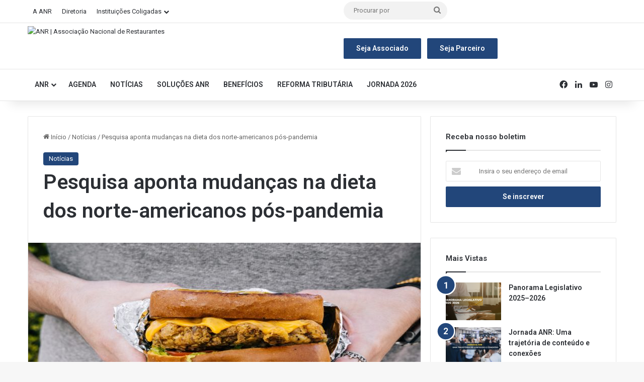

--- FILE ---
content_type: text/html; charset=UTF-8
request_url: https://anrbrasil.org.br/pesquisa-aponta-mudancas-na-dieta-dos-norte-americanos-pos-pandemia/
body_size: 20323
content:
<!DOCTYPE html>
<html lang="pt-BR" class="" data-skin="light">
<head>
	<meta charset="UTF-8" />
	<link rel="profile" href="https://gmpg.org/xfn/11" />
	
<meta http-equiv='x-dns-prefetch-control' content='on'>
<link rel='dns-prefetch' href='//cdnjs.cloudflare.com' />
<link rel='dns-prefetch' href='//ajax.googleapis.com' />
<link rel='dns-prefetch' href='//fonts.googleapis.com' />
<link rel='dns-prefetch' href='//fonts.gstatic.com' />
<link rel='dns-prefetch' href='//s.gravatar.com' />
<link rel='dns-prefetch' href='//www.google-analytics.com' />
<link rel='preload' as='script' href='https://ajax.googleapis.com/ajax/libs/webfont/1/webfont.js'>
<meta name='robots' content='index, follow, max-image-preview:large, max-snippet:-1, max-video-preview:-1' />

	<!-- This site is optimized with the Yoast SEO plugin v26.7 - https://yoast.com/wordpress/plugins/seo/ -->
	<title>Pesquisa aponta mudanças na dieta dos norte-americanos pós-pandemia - ANR | Associação Nacional de Restaurantes</title>
	<link rel="canonical" href="https://anrbrasil.org.br/pesquisa-aponta-mudancas-na-dieta-dos-norte-americanos-pos-pandemia/" />
	<meta property="og:locale" content="pt_BR" />
	<meta property="og:type" content="article" />
	<meta property="og:title" content="Pesquisa aponta mudanças na dieta dos norte-americanos pós-pandemia - ANR | Associação Nacional de Restaurantes" />
	<meta property="og:description" content="A Pesquisa Anual de Alimentos e Saúde do Conselho Internacional de Informações sobre Alimentos, apontou que cerca de quatro em cada cinco consumidores norte-americanos mudaram seus hábitos alimentares em razão &hellip;" />
	<meta property="og:url" content="https://anrbrasil.org.br/pesquisa-aponta-mudancas-na-dieta-dos-norte-americanos-pos-pandemia/" />
	<meta property="og:site_name" content="ANR | Associação Nacional de Restaurantes" />
	<meta property="article:published_time" content="2022-03-28T09:00:16+00:00" />
	<meta property="article:modified_time" content="2023-08-02T10:58:38+00:00" />
	<meta property="og:image" content="https://anrbrasil.org.br/wp-content/uploads/2022/03/Webp.net-resizeimage-18-1024x512.jpg" />
	<meta property="og:image:width" content="1024" />
	<meta property="og:image:height" content="512" />
	<meta property="og:image:type" content="image/jpeg" />
	<meta name="author" content="Comunicação ANR" />
	<meta name="twitter:card" content="summary_large_image" />
	<meta name="twitter:label1" content="Escrito por" />
	<meta name="twitter:data1" content="Comunicação ANR" />
	<meta name="twitter:label2" content="Est. tempo de leitura" />
	<meta name="twitter:data2" content="2 minutos" />
	<script type="application/ld+json" class="yoast-schema-graph">{"@context":"https://schema.org","@graph":[{"@type":"Article","@id":"https://anrbrasil.org.br/pesquisa-aponta-mudancas-na-dieta-dos-norte-americanos-pos-pandemia/#article","isPartOf":{"@id":"https://anrbrasil.org.br/pesquisa-aponta-mudancas-na-dieta-dos-norte-americanos-pos-pandemia/"},"author":{"name":"Comunicação ANR","@id":"https://anrbrasil.org.br/#/schema/person/f646de7b5502e22564bd4d722102616b"},"headline":"Pesquisa aponta mudanças na dieta dos norte-americanos pós-pandemia","datePublished":"2022-03-28T09:00:16+00:00","dateModified":"2023-08-02T10:58:38+00:00","mainEntityOfPage":{"@id":"https://anrbrasil.org.br/pesquisa-aponta-mudancas-na-dieta-dos-norte-americanos-pos-pandemia/"},"wordCount":329,"image":{"@id":"https://anrbrasil.org.br/pesquisa-aponta-mudancas-na-dieta-dos-norte-americanos-pos-pandemia/#primaryimage"},"thumbnailUrl":"https://anrbrasil.org.br/wp-content/uploads/2022/03/Webp.net-resizeimage-18.jpg","articleSection":["Notícias"],"inLanguage":"pt-BR"},{"@type":"WebPage","@id":"https://anrbrasil.org.br/pesquisa-aponta-mudancas-na-dieta-dos-norte-americanos-pos-pandemia/","url":"https://anrbrasil.org.br/pesquisa-aponta-mudancas-na-dieta-dos-norte-americanos-pos-pandemia/","name":"Pesquisa aponta mudanças na dieta dos norte-americanos pós-pandemia - ANR | Associação Nacional de Restaurantes","isPartOf":{"@id":"https://anrbrasil.org.br/#website"},"primaryImageOfPage":{"@id":"https://anrbrasil.org.br/pesquisa-aponta-mudancas-na-dieta-dos-norte-americanos-pos-pandemia/#primaryimage"},"image":{"@id":"https://anrbrasil.org.br/pesquisa-aponta-mudancas-na-dieta-dos-norte-americanos-pos-pandemia/#primaryimage"},"thumbnailUrl":"https://anrbrasil.org.br/wp-content/uploads/2022/03/Webp.net-resizeimage-18.jpg","datePublished":"2022-03-28T09:00:16+00:00","dateModified":"2023-08-02T10:58:38+00:00","author":{"@id":"https://anrbrasil.org.br/#/schema/person/f646de7b5502e22564bd4d722102616b"},"breadcrumb":{"@id":"https://anrbrasil.org.br/pesquisa-aponta-mudancas-na-dieta-dos-norte-americanos-pos-pandemia/#breadcrumb"},"inLanguage":"pt-BR","potentialAction":[{"@type":"ReadAction","target":["https://anrbrasil.org.br/pesquisa-aponta-mudancas-na-dieta-dos-norte-americanos-pos-pandemia/"]}]},{"@type":"ImageObject","inLanguage":"pt-BR","@id":"https://anrbrasil.org.br/pesquisa-aponta-mudancas-na-dieta-dos-norte-americanos-pos-pandemia/#primaryimage","url":"https://anrbrasil.org.br/wp-content/uploads/2022/03/Webp.net-resizeimage-18.jpg","contentUrl":"https://anrbrasil.org.br/wp-content/uploads/2022/03/Webp.net-resizeimage-18.jpg","width":2560,"height":1280},{"@type":"BreadcrumbList","@id":"https://anrbrasil.org.br/pesquisa-aponta-mudancas-na-dieta-dos-norte-americanos-pos-pandemia/#breadcrumb","itemListElement":[{"@type":"ListItem","position":1,"name":"Início","item":"https://anrbrasil.org.br/"},{"@type":"ListItem","position":2,"name":"Pesquisa aponta mudanças na dieta dos norte-americanos pós-pandemia"}]},{"@type":"WebSite","@id":"https://anrbrasil.org.br/#website","url":"https://anrbrasil.org.br/","name":"ANR | Associação Nacional de Restaurantes","description":"","potentialAction":[{"@type":"SearchAction","target":{"@type":"EntryPoint","urlTemplate":"https://anrbrasil.org.br/?s={search_term_string}"},"query-input":{"@type":"PropertyValueSpecification","valueRequired":true,"valueName":"search_term_string"}}],"inLanguage":"pt-BR"},{"@type":"Person","@id":"https://anrbrasil.org.br/#/schema/person/f646de7b5502e22564bd4d722102616b","name":"Comunicação ANR","image":{"@type":"ImageObject","inLanguage":"pt-BR","@id":"https://anrbrasil.org.br/#/schema/person/image/","url":"https://secure.gravatar.com/avatar/03aedec60dcbd2f89a70423ac09db39bb7528ced03136395844edee7dc438d89?s=96&d=mm&r=g","contentUrl":"https://secure.gravatar.com/avatar/03aedec60dcbd2f89a70423ac09db39bb7528ced03136395844edee7dc438d89?s=96&d=mm&r=g","caption":"Comunicação ANR"},"url":"https://anrbrasil.org.br/author/comunicacaoanr/"}]}</script>
	<!-- / Yoast SEO plugin. -->


<link rel='dns-prefetch' href='//www.googletagmanager.com' />
<link rel="alternate" type="application/rss+xml" title="Feed para ANR | Associação Nacional de Restaurantes &raquo;" href="https://anrbrasil.org.br/feed/" />
<link rel="alternate" type="text/calendar" title="ANR | Associação Nacional de Restaurantes &raquo; do iCal Feed" href="https://anrbrasil.org.br/agenda-eventos/?ical=1" />

		<style type="text/css">
			:root{				
			--tie-preset-gradient-1: linear-gradient(135deg, rgba(6, 147, 227, 1) 0%, rgb(155, 81, 224) 100%);
			--tie-preset-gradient-2: linear-gradient(135deg, rgb(122, 220, 180) 0%, rgb(0, 208, 130) 100%);
			--tie-preset-gradient-3: linear-gradient(135deg, rgba(252, 185, 0, 1) 0%, rgba(255, 105, 0, 1) 100%);
			--tie-preset-gradient-4: linear-gradient(135deg, rgba(255, 105, 0, 1) 0%, rgb(207, 46, 46) 100%);
			--tie-preset-gradient-5: linear-gradient(135deg, rgb(238, 238, 238) 0%, rgb(169, 184, 195) 100%);
			--tie-preset-gradient-6: linear-gradient(135deg, rgb(74, 234, 220) 0%, rgb(151, 120, 209) 20%, rgb(207, 42, 186) 40%, rgb(238, 44, 130) 60%, rgb(251, 105, 98) 80%, rgb(254, 248, 76) 100%);
			--tie-preset-gradient-7: linear-gradient(135deg, rgb(255, 206, 236) 0%, rgb(152, 150, 240) 100%);
			--tie-preset-gradient-8: linear-gradient(135deg, rgb(254, 205, 165) 0%, rgb(254, 45, 45) 50%, rgb(107, 0, 62) 100%);
			--tie-preset-gradient-9: linear-gradient(135deg, rgb(255, 203, 112) 0%, rgb(199, 81, 192) 50%, rgb(65, 88, 208) 100%);
			--tie-preset-gradient-10: linear-gradient(135deg, rgb(255, 245, 203) 0%, rgb(182, 227, 212) 50%, rgb(51, 167, 181) 100%);
			--tie-preset-gradient-11: linear-gradient(135deg, rgb(202, 248, 128) 0%, rgb(113, 206, 126) 100%);
			--tie-preset-gradient-12: linear-gradient(135deg, rgb(2, 3, 129) 0%, rgb(40, 116, 252) 100%);
			--tie-preset-gradient-13: linear-gradient(135deg, #4D34FA, #ad34fa);
			--tie-preset-gradient-14: linear-gradient(135deg, #0057FF, #31B5FF);
			--tie-preset-gradient-15: linear-gradient(135deg, #FF007A, #FF81BD);
			--tie-preset-gradient-16: linear-gradient(135deg, #14111E, #4B4462);
			--tie-preset-gradient-17: linear-gradient(135deg, #F32758, #FFC581);

			
					--main-nav-background: #FFFFFF;
					--main-nav-secondry-background: rgba(0,0,0,0.03);
					--main-nav-primary-color: #0088ff;
					--main-nav-contrast-primary-color: #FFFFFF;
					--main-nav-text-color: #2c2f34;
					--main-nav-secondry-text-color: rgba(0,0,0,0.5);
					--main-nav-main-border-color: rgba(0,0,0,0.1);
					--main-nav-secondry-border-color: rgba(0,0,0,0.08);
				
			}
		</style>
	<link rel="alternate" title="oEmbed (JSON)" type="application/json+oembed" href="https://anrbrasil.org.br/wp-json/oembed/1.0/embed?url=https%3A%2F%2Fanrbrasil.org.br%2Fpesquisa-aponta-mudancas-na-dieta-dos-norte-americanos-pos-pandemia%2F" />
<link rel="alternate" title="oEmbed (XML)" type="text/xml+oembed" href="https://anrbrasil.org.br/wp-json/oembed/1.0/embed?url=https%3A%2F%2Fanrbrasil.org.br%2Fpesquisa-aponta-mudancas-na-dieta-dos-norte-americanos-pos-pandemia%2F&#038;format=xml" />
<meta name="viewport" content="width=device-width, initial-scale=1.0" /><style id='wp-img-auto-sizes-contain-inline-css' type='text/css'>
img:is([sizes=auto i],[sizes^="auto," i]){contain-intrinsic-size:3000px 1500px}
/*# sourceURL=wp-img-auto-sizes-contain-inline-css */
</style>

<style id='wp-emoji-styles-inline-css' type='text/css'>

	img.wp-smiley, img.emoji {
		display: inline !important;
		border: none !important;
		box-shadow: none !important;
		height: 1em !important;
		width: 1em !important;
		margin: 0 0.07em !important;
		vertical-align: -0.1em !important;
		background: none !important;
		padding: 0 !important;
	}
/*# sourceURL=wp-emoji-styles-inline-css */
</style>
<style id='global-styles-inline-css' type='text/css'>
:root{--wp--preset--aspect-ratio--square: 1;--wp--preset--aspect-ratio--4-3: 4/3;--wp--preset--aspect-ratio--3-4: 3/4;--wp--preset--aspect-ratio--3-2: 3/2;--wp--preset--aspect-ratio--2-3: 2/3;--wp--preset--aspect-ratio--16-9: 16/9;--wp--preset--aspect-ratio--9-16: 9/16;--wp--preset--color--black: #000000;--wp--preset--color--cyan-bluish-gray: #abb8c3;--wp--preset--color--white: #ffffff;--wp--preset--color--pale-pink: #f78da7;--wp--preset--color--vivid-red: #cf2e2e;--wp--preset--color--luminous-vivid-orange: #ff6900;--wp--preset--color--luminous-vivid-amber: #fcb900;--wp--preset--color--light-green-cyan: #7bdcb5;--wp--preset--color--vivid-green-cyan: #00d084;--wp--preset--color--pale-cyan-blue: #8ed1fc;--wp--preset--color--vivid-cyan-blue: #0693e3;--wp--preset--color--vivid-purple: #9b51e0;--wp--preset--color--global-color: #22467a;--wp--preset--gradient--vivid-cyan-blue-to-vivid-purple: linear-gradient(135deg,rgb(6,147,227) 0%,rgb(155,81,224) 100%);--wp--preset--gradient--light-green-cyan-to-vivid-green-cyan: linear-gradient(135deg,rgb(122,220,180) 0%,rgb(0,208,130) 100%);--wp--preset--gradient--luminous-vivid-amber-to-luminous-vivid-orange: linear-gradient(135deg,rgb(252,185,0) 0%,rgb(255,105,0) 100%);--wp--preset--gradient--luminous-vivid-orange-to-vivid-red: linear-gradient(135deg,rgb(255,105,0) 0%,rgb(207,46,46) 100%);--wp--preset--gradient--very-light-gray-to-cyan-bluish-gray: linear-gradient(135deg,rgb(238,238,238) 0%,rgb(169,184,195) 100%);--wp--preset--gradient--cool-to-warm-spectrum: linear-gradient(135deg,rgb(74,234,220) 0%,rgb(151,120,209) 20%,rgb(207,42,186) 40%,rgb(238,44,130) 60%,rgb(251,105,98) 80%,rgb(254,248,76) 100%);--wp--preset--gradient--blush-light-purple: linear-gradient(135deg,rgb(255,206,236) 0%,rgb(152,150,240) 100%);--wp--preset--gradient--blush-bordeaux: linear-gradient(135deg,rgb(254,205,165) 0%,rgb(254,45,45) 50%,rgb(107,0,62) 100%);--wp--preset--gradient--luminous-dusk: linear-gradient(135deg,rgb(255,203,112) 0%,rgb(199,81,192) 50%,rgb(65,88,208) 100%);--wp--preset--gradient--pale-ocean: linear-gradient(135deg,rgb(255,245,203) 0%,rgb(182,227,212) 50%,rgb(51,167,181) 100%);--wp--preset--gradient--electric-grass: linear-gradient(135deg,rgb(202,248,128) 0%,rgb(113,206,126) 100%);--wp--preset--gradient--midnight: linear-gradient(135deg,rgb(2,3,129) 0%,rgb(40,116,252) 100%);--wp--preset--font-size--small: 13px;--wp--preset--font-size--medium: 20px;--wp--preset--font-size--large: 36px;--wp--preset--font-size--x-large: 42px;--wp--preset--spacing--20: 0.44rem;--wp--preset--spacing--30: 0.67rem;--wp--preset--spacing--40: 1rem;--wp--preset--spacing--50: 1.5rem;--wp--preset--spacing--60: 2.25rem;--wp--preset--spacing--70: 3.38rem;--wp--preset--spacing--80: 5.06rem;--wp--preset--shadow--natural: 6px 6px 9px rgba(0, 0, 0, 0.2);--wp--preset--shadow--deep: 12px 12px 50px rgba(0, 0, 0, 0.4);--wp--preset--shadow--sharp: 6px 6px 0px rgba(0, 0, 0, 0.2);--wp--preset--shadow--outlined: 6px 6px 0px -3px rgb(255, 255, 255), 6px 6px rgb(0, 0, 0);--wp--preset--shadow--crisp: 6px 6px 0px rgb(0, 0, 0);}:where(.is-layout-flex){gap: 0.5em;}:where(.is-layout-grid){gap: 0.5em;}body .is-layout-flex{display: flex;}.is-layout-flex{flex-wrap: wrap;align-items: center;}.is-layout-flex > :is(*, div){margin: 0;}body .is-layout-grid{display: grid;}.is-layout-grid > :is(*, div){margin: 0;}:where(.wp-block-columns.is-layout-flex){gap: 2em;}:where(.wp-block-columns.is-layout-grid){gap: 2em;}:where(.wp-block-post-template.is-layout-flex){gap: 1.25em;}:where(.wp-block-post-template.is-layout-grid){gap: 1.25em;}.has-black-color{color: var(--wp--preset--color--black) !important;}.has-cyan-bluish-gray-color{color: var(--wp--preset--color--cyan-bluish-gray) !important;}.has-white-color{color: var(--wp--preset--color--white) !important;}.has-pale-pink-color{color: var(--wp--preset--color--pale-pink) !important;}.has-vivid-red-color{color: var(--wp--preset--color--vivid-red) !important;}.has-luminous-vivid-orange-color{color: var(--wp--preset--color--luminous-vivid-orange) !important;}.has-luminous-vivid-amber-color{color: var(--wp--preset--color--luminous-vivid-amber) !important;}.has-light-green-cyan-color{color: var(--wp--preset--color--light-green-cyan) !important;}.has-vivid-green-cyan-color{color: var(--wp--preset--color--vivid-green-cyan) !important;}.has-pale-cyan-blue-color{color: var(--wp--preset--color--pale-cyan-blue) !important;}.has-vivid-cyan-blue-color{color: var(--wp--preset--color--vivid-cyan-blue) !important;}.has-vivid-purple-color{color: var(--wp--preset--color--vivid-purple) !important;}.has-black-background-color{background-color: var(--wp--preset--color--black) !important;}.has-cyan-bluish-gray-background-color{background-color: var(--wp--preset--color--cyan-bluish-gray) !important;}.has-white-background-color{background-color: var(--wp--preset--color--white) !important;}.has-pale-pink-background-color{background-color: var(--wp--preset--color--pale-pink) !important;}.has-vivid-red-background-color{background-color: var(--wp--preset--color--vivid-red) !important;}.has-luminous-vivid-orange-background-color{background-color: var(--wp--preset--color--luminous-vivid-orange) !important;}.has-luminous-vivid-amber-background-color{background-color: var(--wp--preset--color--luminous-vivid-amber) !important;}.has-light-green-cyan-background-color{background-color: var(--wp--preset--color--light-green-cyan) !important;}.has-vivid-green-cyan-background-color{background-color: var(--wp--preset--color--vivid-green-cyan) !important;}.has-pale-cyan-blue-background-color{background-color: var(--wp--preset--color--pale-cyan-blue) !important;}.has-vivid-cyan-blue-background-color{background-color: var(--wp--preset--color--vivid-cyan-blue) !important;}.has-vivid-purple-background-color{background-color: var(--wp--preset--color--vivid-purple) !important;}.has-black-border-color{border-color: var(--wp--preset--color--black) !important;}.has-cyan-bluish-gray-border-color{border-color: var(--wp--preset--color--cyan-bluish-gray) !important;}.has-white-border-color{border-color: var(--wp--preset--color--white) !important;}.has-pale-pink-border-color{border-color: var(--wp--preset--color--pale-pink) !important;}.has-vivid-red-border-color{border-color: var(--wp--preset--color--vivid-red) !important;}.has-luminous-vivid-orange-border-color{border-color: var(--wp--preset--color--luminous-vivid-orange) !important;}.has-luminous-vivid-amber-border-color{border-color: var(--wp--preset--color--luminous-vivid-amber) !important;}.has-light-green-cyan-border-color{border-color: var(--wp--preset--color--light-green-cyan) !important;}.has-vivid-green-cyan-border-color{border-color: var(--wp--preset--color--vivid-green-cyan) !important;}.has-pale-cyan-blue-border-color{border-color: var(--wp--preset--color--pale-cyan-blue) !important;}.has-vivid-cyan-blue-border-color{border-color: var(--wp--preset--color--vivid-cyan-blue) !important;}.has-vivid-purple-border-color{border-color: var(--wp--preset--color--vivid-purple) !important;}.has-vivid-cyan-blue-to-vivid-purple-gradient-background{background: var(--wp--preset--gradient--vivid-cyan-blue-to-vivid-purple) !important;}.has-light-green-cyan-to-vivid-green-cyan-gradient-background{background: var(--wp--preset--gradient--light-green-cyan-to-vivid-green-cyan) !important;}.has-luminous-vivid-amber-to-luminous-vivid-orange-gradient-background{background: var(--wp--preset--gradient--luminous-vivid-amber-to-luminous-vivid-orange) !important;}.has-luminous-vivid-orange-to-vivid-red-gradient-background{background: var(--wp--preset--gradient--luminous-vivid-orange-to-vivid-red) !important;}.has-very-light-gray-to-cyan-bluish-gray-gradient-background{background: var(--wp--preset--gradient--very-light-gray-to-cyan-bluish-gray) !important;}.has-cool-to-warm-spectrum-gradient-background{background: var(--wp--preset--gradient--cool-to-warm-spectrum) !important;}.has-blush-light-purple-gradient-background{background: var(--wp--preset--gradient--blush-light-purple) !important;}.has-blush-bordeaux-gradient-background{background: var(--wp--preset--gradient--blush-bordeaux) !important;}.has-luminous-dusk-gradient-background{background: var(--wp--preset--gradient--luminous-dusk) !important;}.has-pale-ocean-gradient-background{background: var(--wp--preset--gradient--pale-ocean) !important;}.has-electric-grass-gradient-background{background: var(--wp--preset--gradient--electric-grass) !important;}.has-midnight-gradient-background{background: var(--wp--preset--gradient--midnight) !important;}.has-small-font-size{font-size: var(--wp--preset--font-size--small) !important;}.has-medium-font-size{font-size: var(--wp--preset--font-size--medium) !important;}.has-large-font-size{font-size: var(--wp--preset--font-size--large) !important;}.has-x-large-font-size{font-size: var(--wp--preset--font-size--x-large) !important;}
:where(.wp-block-post-template.is-layout-flex){gap: 1.25em;}:where(.wp-block-post-template.is-layout-grid){gap: 1.25em;}
:where(.wp-block-term-template.is-layout-flex){gap: 1.25em;}:where(.wp-block-term-template.is-layout-grid){gap: 1.25em;}
:where(.wp-block-columns.is-layout-flex){gap: 2em;}:where(.wp-block-columns.is-layout-grid){gap: 2em;}
:root :where(.wp-block-pullquote){font-size: 1.5em;line-height: 1.6;}
/*# sourceURL=global-styles-inline-css */
</style>
<link rel='stylesheet' id='tribe-events-v2-single-skeleton-css' href='https://anrbrasil.org.br/wp-content/plugins/the-events-calendar/build/css/tribe-events-single-skeleton.css?ver=6.15.13.1' type='text/css' media='all' />
<link rel='stylesheet' id='tribe-events-v2-single-skeleton-full-css' href='https://anrbrasil.org.br/wp-content/plugins/the-events-calendar/build/css/tribe-events-single-full.css?ver=6.15.13.1' type='text/css' media='all' />
<link rel='stylesheet' id='tec-events-elementor-widgets-base-styles-css' href='https://anrbrasil.org.br/wp-content/plugins/the-events-calendar/build/css/integrations/plugins/elementor/widgets/widget-base.css?ver=6.15.13.1' type='text/css' media='all' />
<link rel='stylesheet' id='tie-css-base-css' href='https://anrbrasil.org.br/wp-content/themes/jannah/assets/css/base.min.css?ver=7.6.2' type='text/css' media='all' />
<link rel='stylesheet' id='tie-css-styles-css' href='https://anrbrasil.org.br/wp-content/themes/jannah/assets/css/style.min.css?ver=7.6.2' type='text/css' media='all' />
<link rel='stylesheet' id='tie-css-widgets-css' href='https://anrbrasil.org.br/wp-content/themes/jannah/assets/css/widgets.min.css?ver=7.6.2' type='text/css' media='all' />
<link rel='stylesheet' id='tie-css-helpers-css' href='https://anrbrasil.org.br/wp-content/themes/jannah/assets/css/helpers.min.css?ver=7.6.2' type='text/css' media='all' />
<link rel='stylesheet' id='tie-fontawesome5-css' href='https://anrbrasil.org.br/wp-content/themes/jannah/assets/css/fontawesome.css?ver=7.6.2' type='text/css' media='all' />
<link rel='stylesheet' id='tie-css-ilightbox-css' href='https://anrbrasil.org.br/wp-content/themes/jannah/assets/ilightbox/smooth-skin/skin.css?ver=7.6.2' type='text/css' media='all' />
<link rel='stylesheet' id='tie-css-shortcodes-css' href='https://anrbrasil.org.br/wp-content/themes/jannah/assets/css/plugins/shortcodes.min.css?ver=7.6.2' type='text/css' media='all' />
<link rel='stylesheet' id='tie-css-single-css' href='https://anrbrasil.org.br/wp-content/themes/jannah/assets/css/single.min.css?ver=7.6.2' type='text/css' media='all' />
<link rel='stylesheet' id='tie-css-print-css' href='https://anrbrasil.org.br/wp-content/themes/jannah/assets/css/print.css?ver=7.6.2' type='text/css' media='print' />
<link rel='stylesheet' id='taqyeem-styles-css' href='https://anrbrasil.org.br/wp-content/themes/jannah/assets/css/plugins/taqyeem.min.css?ver=7.6.2' type='text/css' media='all' />
<link rel='stylesheet' id='tie-theme-child-css-css' href='https://anrbrasil.org.br/wp-content/themes/jannah-child/style.css?ver=6.9' type='text/css' media='all' />
<style id='tie-theme-child-css-inline-css' type='text/css'>
.wf-active .logo-text,.wf-active h1,.wf-active h2,.wf-active h3,.wf-active h4,.wf-active h5,.wf-active h6,.wf-active .the-subtitle{font-family: 'Roboto';}#top-nav .top-menu > ul > li > a{}#top-nav{line-height: 3.5em}#main-nav .main-menu > ul > li > a{text-transform: uppercase;}:root:root{--brand-color: #22467a;--dark-brand-color: #001448;--bright-color: #FFFFFF;--base-color: #2c2f34;}#reading-position-indicator{box-shadow: 0 0 10px rgba( 34,70,122,0.7);}:root:root{--brand-color: #22467a;--dark-brand-color: #001448;--bright-color: #FFFFFF;--base-color: #2c2f34;}#reading-position-indicator{box-shadow: 0 0 10px rgba( 34,70,122,0.7);}#header-notification-bar{background: var( --tie-preset-gradient-13 );}#header-notification-bar{--tie-buttons-color: #FFFFFF;--tie-buttons-border-color: #FFFFFF;--tie-buttons-hover-color: #e1e1e1;--tie-buttons-hover-text: #000000;}#header-notification-bar{--tie-buttons-text: #000000;}#footer{background-color: #22467a;}#site-info{background-color: #22467a;}#footer .posts-list-counter .posts-list-items li.widget-post-list:before{border-color: #22467a;}#footer .timeline-widget a .date:before{border-color: rgba(34,70,122,0.8);}#footer .footer-boxed-widget-area,#footer textarea,#footer input:not([type=submit]),#footer select,#footer code,#footer kbd,#footer pre,#footer samp,#footer .show-more-button,#footer .slider-links .tie-slider-nav span,#footer #wp-calendar,#footer #wp-calendar tbody td,#footer #wp-calendar thead th,#footer .widget.buddypress .item-options a{border-color: rgba(255,255,255,0.1);}#footer .social-statistics-widget .white-bg li.social-icons-item a,#footer .widget_tag_cloud .tagcloud a,#footer .latest-tweets-widget .slider-links .tie-slider-nav span,#footer .widget_layered_nav_filters a{border-color: rgba(255,255,255,0.1);}#footer .social-statistics-widget .white-bg li:before{background: rgba(255,255,255,0.1);}.site-footer #wp-calendar tbody td{background: rgba(255,255,255,0.02);}#footer .white-bg .social-icons-item a span.followers span,#footer .circle-three-cols .social-icons-item a .followers-num,#footer .circle-three-cols .social-icons-item a .followers-name{color: rgba(255,255,255,0.8);}#footer .timeline-widget ul:before,#footer .timeline-widget a:not(:hover) .date:before{background-color: #04285c;}#tie-body #footer .widget-title::after{background-color: #ffffff;}#footer,#footer textarea,#footer input:not([type='submit']),#footer select,#footer #wp-calendar tbody,#footer .tie-slider-nav li span:not(:hover),#footer .widget_categories li a:before,#footer .widget_product_categories li a:before,#footer .widget_layered_nav li a:before,#footer .widget_archive li a:before,#footer .widget_nav_menu li a:before,#footer .widget_meta li a:before,#footer .widget_pages li a:before,#footer .widget_recent_entries li a:before,#footer .widget_display_forums li a:before,#footer .widget_display_views li a:before,#footer .widget_rss li a:before,#footer .widget_display_stats dt:before,#footer .subscribe-widget-content h3,#footer .about-author .social-icons a:not(:hover) span{color: #ffffff;}#footer post-widget-body .meta-item,#footer .post-meta,#footer .stream-title,#footer.dark-skin .timeline-widget .date,#footer .wp-caption .wp-caption-text,#footer .rss-date{color: rgba(255,255,255,0.7);}#footer input::-moz-placeholder{color: #ffffff;}#footer input:-moz-placeholder{color: #ffffff;}#footer input:-ms-input-placeholder{color: #ffffff;}#footer input::-webkit-input-placeholder{color: #ffffff;}#footer .site-info a:hover{color: #00673d;}a#go-to-top{background-color: #00673d;}.tie-cat-2,.tie-cat-item-2 > span{background-color:#e67e22 !important;color:#FFFFFF !important;}.tie-cat-2:after{border-top-color:#e67e22 !important;}.tie-cat-2:hover{background-color:#c86004 !important;}.tie-cat-2:hover:after{border-top-color:#c86004 !important;}.tie-cat-9,.tie-cat-item-9 > span{background-color:#2ecc71 !important;color:#FFFFFF !important;}.tie-cat-9:after{border-top-color:#2ecc71 !important;}.tie-cat-9:hover{background-color:#10ae53 !important;}.tie-cat-9:hover:after{border-top-color:#10ae53 !important;}.tie-cat-13,.tie-cat-item-13 > span{background-color:#9b59b6 !important;color:#FFFFFF !important;}.tie-cat-13:after{border-top-color:#9b59b6 !important;}.tie-cat-13:hover{background-color:#7d3b98 !important;}.tie-cat-13:hover:after{border-top-color:#7d3b98 !important;}.tie-cat-16,.tie-cat-item-16 > span{background-color:#34495e !important;color:#FFFFFF !important;}.tie-cat-16:after{border-top-color:#34495e !important;}.tie-cat-16:hover{background-color:#162b40 !important;}.tie-cat-16:hover:after{border-top-color:#162b40 !important;}.tie-cat-18,.tie-cat-item-18 > span{background-color:#795548 !important;color:#FFFFFF !important;}.tie-cat-18:after{border-top-color:#795548 !important;}.tie-cat-18:hover{background-color:#5b372a !important;}.tie-cat-18:hover:after{border-top-color:#5b372a !important;}.tie-cat-19,.tie-cat-item-19 > span{background-color:#4CAF50 !important;color:#FFFFFF !important;}.tie-cat-19:after{border-top-color:#4CAF50 !important;}.tie-cat-19:hover{background-color:#2e9132 !important;}.tie-cat-19:hover:after{border-top-color:#2e9132 !important;}.meta-views.meta-item .tie-icon-fire:before{content: "\f06e" !important;}.tie-insta-header {margin-bottom: 15px;}.tie-insta-avatar a {width: 70px;height: 70px;display: block;position: relative;float: left;margin-right: 15px;margin-bottom: 15px;}.tie-insta-avatar a:before {content: "";position: absolute;width: calc(100% + 6px);height: calc(100% + 6px);left: -3px;top: -3px;border-radius: 50%;background: #d6249f;background: radial-gradient(circle at 30% 107%,#fdf497 0%,#fdf497 5%,#fd5949 45%,#d6249f 60%,#285AEB 90%);}.tie-insta-avatar a:after {position: absolute;content: "";width: calc(100% + 3px);height: calc(100% + 3px);left: -2px;top: -2px;border-radius: 50%;background: #fff;}.dark-skin .tie-insta-avatar a:after {background: #27292d;}.tie-insta-avatar img {border-radius: 50%;position: relative;z-index: 2;transition: all 0.25s;}.tie-insta-avatar img:hover {box-shadow: 0px 0px 15px 0 #6b54c6;}.tie-insta-info {font-size: 1.3em;font-weight: bold;margin-bottom: 5px;}
/*# sourceURL=tie-theme-child-css-inline-css */
</style>
<script type="text/javascript" src="https://anrbrasil.org.br/wp-includes/js/jquery/jquery.min.js?ver=3.7.1" id="jquery-core-js"></script>
<script type="text/javascript" src="https://anrbrasil.org.br/wp-includes/js/jquery/jquery-migrate.min.js?ver=3.4.1" id="jquery-migrate-js"></script>

<!-- Snippet da etiqueta do Google (gtag.js) adicionado pelo Site Kit -->
<!-- Snippet do Google Análises adicionado pelo Site Kit -->
<script type="text/javascript" src="https://www.googletagmanager.com/gtag/js?id=GT-5DDB77Z" id="google_gtagjs-js" async></script>
<script type="text/javascript" id="google_gtagjs-js-after">
/* <![CDATA[ */
window.dataLayer = window.dataLayer || [];function gtag(){dataLayer.push(arguments);}
gtag("set","linker",{"domains":["anrbrasil.org.br"]});
gtag("js", new Date());
gtag("set", "developer_id.dZTNiMT", true);
gtag("config", "GT-5DDB77Z");
//# sourceURL=google_gtagjs-js-after
/* ]]> */
</script>
<link rel="https://api.w.org/" href="https://anrbrasil.org.br/wp-json/" /><link rel="alternate" title="JSON" type="application/json" href="https://anrbrasil.org.br/wp-json/wp/v2/posts/15421" /><link rel="EditURI" type="application/rsd+xml" title="RSD" href="https://anrbrasil.org.br/xmlrpc.php?rsd" />
<meta name="generator" content="WordPress 6.9" />
<link rel='shortlink' href='https://anrbrasil.org.br/?p=15421' />
<meta name="generator" content="Site Kit by Google 1.170.0" /><script type='text/javascript'>
/* <![CDATA[ */
var taqyeem = {"ajaxurl":"https://anrbrasil.org.br/wp-admin/admin-ajax.php" , "your_rating":"Your Rating:"};
/* ]]> */
</script>

<meta name="tec-api-version" content="v1"><meta name="tec-api-origin" content="https://anrbrasil.org.br"><link rel="alternate" href="https://anrbrasil.org.br/wp-json/tribe/events/v1/" />
		<script>
		(function(h,o,t,j,a,r){
			h.hj=h.hj||function(){(h.hj.q=h.hj.q||[]).push(arguments)};
			h._hjSettings={hjid:6426992,hjsv:5};
			a=o.getElementsByTagName('head')[0];
			r=o.createElement('script');r.async=1;
			r.src=t+h._hjSettings.hjid+j+h._hjSettings.hjsv;
			a.appendChild(r);
		})(window,document,'//static.hotjar.com/c/hotjar-','.js?sv=');
		</script>
		<meta http-equiv="X-UA-Compatible" content="IE=edge">
<meta name="generator" content="Elementor 3.34.1; features: additional_custom_breakpoints; settings: css_print_method-external, google_font-enabled, font_display-swap">
			<style>
				.e-con.e-parent:nth-of-type(n+4):not(.e-lazyloaded):not(.e-no-lazyload),
				.e-con.e-parent:nth-of-type(n+4):not(.e-lazyloaded):not(.e-no-lazyload) * {
					background-image: none !important;
				}
				@media screen and (max-height: 1024px) {
					.e-con.e-parent:nth-of-type(n+3):not(.e-lazyloaded):not(.e-no-lazyload),
					.e-con.e-parent:nth-of-type(n+3):not(.e-lazyloaded):not(.e-no-lazyload) * {
						background-image: none !important;
					}
				}
				@media screen and (max-height: 640px) {
					.e-con.e-parent:nth-of-type(n+2):not(.e-lazyloaded):not(.e-no-lazyload),
					.e-con.e-parent:nth-of-type(n+2):not(.e-lazyloaded):not(.e-no-lazyload) * {
						background-image: none !important;
					}
				}
			</style>
			<link rel="icon" href="https://anrbrasil.org.br/wp-content/uploads/2023/06/cropped-FAVICOM-2-32x32.png" sizes="32x32" />
<link rel="icon" href="https://anrbrasil.org.br/wp-content/uploads/2023/06/cropped-FAVICOM-2-192x192.png" sizes="192x192" />
<link rel="apple-touch-icon" href="https://anrbrasil.org.br/wp-content/uploads/2023/06/cropped-FAVICOM-2-180x180.png" />
<meta name="msapplication-TileImage" content="https://anrbrasil.org.br/wp-content/uploads/2023/06/cropped-FAVICOM-2-270x270.png" />
</head>

<body id="tie-body" class="wp-singular post-template-default single single-post postid-15421 single-format-standard wp-theme-jannah wp-child-theme-jannah-child tie-no-js tribe-no-js wrapper-has-shadow block-head-1 magazine1 is-thumb-overlay-disabled is-desktop is-header-layout-3 has-header-ad sidebar-right has-sidebar post-layout-1 narrow-title-narrow-media has-mobile-share hide_share_post_top hide_share_post_bottom elementor-default elementor-kit-17132">

<script type="text/javascript" async src="https://d335luupugsy2.cloudfront.net/js/loader-scripts/3470e2f2-c6e0-4991-867b-a77ab9d6e1e8-loader.js" ></script>

<script type="text/javascript" async src="https://d335luupugsy2.cloudfront.net/js/loader-scripts/3470e2f2-c6e0-4991-867b-a77ab9d6e1e8-loader.js" ></script>



<div class="background-overlay">

	<div id="tie-container" class="site tie-container">

		
		<div id="tie-wrapper">
			
<header id="theme-header" class="theme-header header-layout-3 main-nav-light main-nav-default-light main-nav-below has-stream-item top-nav-active top-nav-light top-nav-default-light top-nav-above has-shadow has-normal-width-logo mobile-header-default">
	
<nav id="top-nav"  class="has-menu-components top-nav header-nav" aria-label="Navegação Secundária">
	<div class="container">
		<div class="topbar-wrapper">

			
			<div class="tie-alignleft">
				<div class="top-menu header-menu"><ul id="menu-top-menu" class="menu"><li id="menu-item-17278" class="menu-item menu-item-type-post_type menu-item-object-page menu-item-17278"><a href="https://anrbrasil.org.br/a-anr/">A ANR</a></li>
<li id="menu-item-17279" class="menu-item menu-item-type-post_type menu-item-object-page menu-item-17279"><a href="https://anrbrasil.org.br/diretoria/">Diretoria</a></li>
<li id="menu-item-17280" class="menu-item menu-item-type-custom menu-item-object-custom menu-item-has-children menu-item-17280"><a href="#">Instituições Coligadas</a>
<ul class="sub-menu">
	<li id="menu-item-17283" class="menu-item menu-item-type-custom menu-item-object-custom menu-item-17283"><a href="https://www.sindrio.com.br/">SindRio</a></li>
	<li id="menu-item-17284" class="menu-item menu-item-type-custom menu-item-object-custom menu-item-17284"><a href="https://www.sindha.org.br/">Sindha</a></li>
	<li id="menu-item-19935" class="menu-item menu-item-type-custom menu-item-object-custom menu-item-19935"><a href="https://www.sindcampina.com.br/2019/site.php">SindCampina</a></li>
	<li id="menu-item-19934" class="menu-item menu-item-type-custom menu-item-object-custom menu-item-19934"><a href="http://www.sehajp.com.br/">SEHA-JP</a></li>
	<li id="menu-item-20123" class="menu-item menu-item-type-custom menu-item-object-custom menu-item-20123"><a href="https://apubra.org.br/">APUBRA</a></li>
</ul>
</li>
</ul></div>			</div><!-- .tie-alignleft /-->

			<div class="tie-alignright">
				<ul class="components">			<li class="search-bar menu-item custom-menu-link" aria-label="Busca">
				<form method="get" id="search" action="https://anrbrasil.org.br/">
					<input id="search-input"  inputmode="search" type="text" name="s" title="Procurar por" placeholder="Procurar por" />
					<button id="search-submit" type="submit">
						<span class="tie-icon-search tie-search-icon" aria-hidden="true"></span>
						<span class="screen-reader-text">Procurar por</span>
					</button>
				</form>
			</li>
			</ul><!-- Components -->			</div><!-- .tie-alignright /-->

		</div><!-- .topbar-wrapper /-->
	</div><!-- .container /-->
</nav><!-- #top-nav /-->

<div class="container header-container">
	<div class="tie-row logo-row">

		
		<div class="logo-wrapper">
			<div class="tie-col-md-4 logo-container clearfix">
				<div id="mobile-header-components-area_1" class="mobile-header-components"><ul class="components"><li class="mobile-component_menu custom-menu-link"><a href="#" id="mobile-menu-icon" class=""><span class="tie-mobile-menu-icon nav-icon is-layout-1"></span><span class="screen-reader-text">Menu</span></a></li></ul></div>
		<div id="logo" class="image-logo" style="margin-top: 5px; margin-bottom: 5px;">

			
			<a title="ANR | Associação Nacional de Restaurantes" href="https://anrbrasil.org.br/">
				
				<picture class="tie-logo-default tie-logo-picture">
					
					<source class="tie-logo-source-default tie-logo-source" srcset="https://webapp350478.ip-45-79-165-112.cloudezapp.io/wp-content/uploads/2023/05/ANR_logo-aplicacao-preto.png">
					<img class="tie-logo-img-default tie-logo-img" src="https://webapp350478.ip-45-79-165-112.cloudezapp.io/wp-content/uploads/2023/05/ANR_logo-aplicacao-preto.png" alt="ANR | Associação Nacional de Restaurantes" width="195" height="94" style="max-height:94px; width: auto;" />
				</picture>
						</a>

			
		</div><!-- #logo /-->

		<div id="mobile-header-components-area_2" class="mobile-header-components"><ul class="components"><li class="mobile-component_search custom-menu-link">
				<a href="#" class="tie-search-trigger-mobile">
					<span class="tie-icon-search tie-search-icon" aria-hidden="true"></span>
					<span class="screen-reader-text">Procurar por</span>
				</a>
			</li></ul></div>			</div><!-- .tie-col /-->
		</div><!-- .logo-wrapper /-->

		<div class="tie-col-md-8 stream-item stream-item-top-wrapper"><div class="stream-item-top"><div class="stream-item-size" style=""><a class="more-link button" href="/beneficios/">Seja Associado</a>&nbsp;&nbsp;&nbsp;

<a class="more-link button" href="https://materiais.anrbrasil.org.br/seja-parceiro">Seja Parceiro</a>&nbsp;&nbsp;&nbsp;</div></div></div><!-- .tie-col /-->
	</div><!-- .tie-row /-->
</div><!-- .container /-->

<div class="main-nav-wrapper">
	<nav id="main-nav"  class="main-nav header-nav menu-style-default menu-style-solid-bg"  aria-label="Navegação Primária">
		<div class="container">

			<div class="main-menu-wrapper">

				
				<div id="menu-components-wrap">

					
					<div class="main-menu main-menu-wrap">
						<div id="main-nav-menu" class="main-menu header-menu"><ul id="menu-main" class="menu"><li id="menu-item-17288" class="menu-item menu-item-type-custom menu-item-object-custom menu-item-has-children menu-item-17288"><a href="#">ANR</a>
<ul class="sub-menu menu-sub-content">
	<li id="menu-item-17289" class="menu-item menu-item-type-post_type menu-item-object-page menu-item-17289"><a href="https://anrbrasil.org.br/a-anr/">A ANR</a></li>
	<li id="menu-item-17642" class="menu-item menu-item-type-post_type menu-item-object-page menu-item-17642"><a href="https://anrbrasil.org.br/diretoria/">Diretoria</a></li>
	<li id="menu-item-17298" class="menu-item menu-item-type-post_type menu-item-object-page menu-item-17298"><a href="https://anrbrasil.org.br/comites/">Comitês</a></li>
	<li id="menu-item-17644" class="menu-item menu-item-type-custom menu-item-object-custom menu-item-has-children menu-item-17644"><a href="#">Instituições Coligadas</a>
	<ul class="sub-menu menu-sub-content">
		<li id="menu-item-17645" class="menu-item menu-item-type-custom menu-item-object-custom menu-item-17645"><a href="https://www.sindrio.com.br/">SindRio</a></li>
		<li id="menu-item-17646" class="menu-item menu-item-type-custom menu-item-object-custom menu-item-17646"><a href="https://www.sindha.org.br/">Sindha</a></li>
		<li id="menu-item-19932" class="menu-item menu-item-type-custom menu-item-object-custom menu-item-19932"><a href="https://www.sindcampina.com.br/2019/site.php">SindCampina</a></li>
		<li id="menu-item-19933" class="menu-item menu-item-type-custom menu-item-object-custom menu-item-19933"><a href="http://www.sehajp.com.br/">SEHA-JP</a></li>
		<li id="menu-item-20122" class="menu-item menu-item-type-custom menu-item-object-custom menu-item-20122"><a href="https://apubra.org.br/">APUBRA</a></li>
	</ul>
</li>
	<li id="menu-item-17643" class="menu-item menu-item-type-custom menu-item-object-custom menu-item-has-children menu-item-17643"><a href="#">Instituições Parceiras</a>
	<ul class="sub-menu menu-sub-content">
		<li id="menu-item-17647" class="menu-item menu-item-type-custom menu-item-object-custom menu-item-17647"><a href="https://www.institutofoodservicebrasil.org.br/">IFB</a></li>
		<li id="menu-item-17648" class="menu-item menu-item-type-custom menu-item-object-custom menu-item-17648"><a href="https://www.abia.org.br/">ABIA</a></li>
		<li id="menu-item-17649" class="menu-item menu-item-type-custom menu-item-object-custom menu-item-17649"><a href="https://www.abf.com.br/">ABF</a></li>
	</ul>
</li>
</ul>
</li>
<li id="menu-item-17182" class="menu-item menu-item-type-custom menu-item-object-custom menu-item-17182"><a href="https://anrbrasil.org.br/agenda-eventos/">Agenda</a></li>
<li id="menu-item-17436" class="menu-item menu-item-type-post_type menu-item-object-page menu-item-17436"><a href="https://anrbrasil.org.br/noticias/">Notícias</a></li>
<li id="menu-item-19238" class="menu-item menu-item-type-post_type menu-item-object-page menu-item-19238"><a href="https://anrbrasil.org.br/solucoes-anr/">Soluções ANR</a></li>
<li id="menu-item-17610" class="menu-item menu-item-type-post_type menu-item-object-page menu-item-17610"><a href="https://anrbrasil.org.br/beneficios/">Benefícios</a></li>
<li id="menu-item-18186" class="menu-item menu-item-type-taxonomy menu-item-object-category menu-item-18186"><a href="https://anrbrasil.org.br/category/juridicas/reforma-tributaria/">Reforma Tributária</a></li>
<li id="menu-item-22439" class="menu-item menu-item-type-post_type menu-item-object-post menu-item-22439"><a href="https://anrbrasil.org.br/jornada-2026/">Jornada 2026</a></li>
</ul></div>					</div><!-- .main-menu /-->

					<ul class="components"> <li class="social-icons-item"><a class="social-link facebook-social-icon" rel="external noopener nofollow" target="_blank" href="https://www.facebook.com/anrbrasil"><span class="tie-social-icon tie-icon-facebook"></span><span class="screen-reader-text">Facebook</span></a></li><li class="social-icons-item"><a class="social-link linkedin-social-icon" rel="external noopener nofollow" target="_blank" href="https://www.linkedin.com/company/anrbrasil"><span class="tie-social-icon tie-icon-linkedin"></span><span class="screen-reader-text">Linkedin</span></a></li><li class="social-icons-item"><a class="social-link youtube-social-icon" rel="external noopener nofollow" target="_blank" href="https://www.youtube.com/@ANRBrasil"><span class="tie-social-icon tie-icon-youtube"></span><span class="screen-reader-text">YouTube</span></a></li><li class="social-icons-item"><a class="social-link instagram-social-icon" rel="external noopener nofollow" target="_blank" href="https://www.instagram.com/anrbrasil/"><span class="tie-social-icon tie-icon-instagram"></span><span class="screen-reader-text">Instagram</span></a></li> </ul><!-- Components -->
				</div><!-- #menu-components-wrap /-->
			</div><!-- .main-menu-wrapper /-->
		</div><!-- .container /-->

			</nav><!-- #main-nav /-->
</div><!-- .main-nav-wrapper /-->

</header>

<div id="content" class="site-content container"><div id="main-content-row" class="tie-row main-content-row">

<div class="main-content tie-col-md-8 tie-col-xs-12" role="main">

	
	<article id="the-post" class="container-wrapper post-content tie-standard">

		
<header class="entry-header-outer">

	<nav id="breadcrumb"><a href="https://anrbrasil.org.br/"><span class="tie-icon-home" aria-hidden="true"></span> Início</a><em class="delimiter">/</em><a href="https://anrbrasil.org.br/category/noticias/">Notícias</a><em class="delimiter">/</em><span class="current">Pesquisa aponta mudanças na dieta dos norte-americanos pós-pandemia</span></nav><script type="application/ld+json">{"@context":"http:\/\/schema.org","@type":"BreadcrumbList","@id":"#Breadcrumb","itemListElement":[{"@type":"ListItem","position":1,"item":{"name":"In\u00edcio","@id":"https:\/\/anrbrasil.org.br\/"}},{"@type":"ListItem","position":2,"item":{"name":"Not\u00edcias","@id":"https:\/\/anrbrasil.org.br\/category\/noticias\/"}}]}</script>
	<div class="entry-header">

		<span class="post-cat-wrap"><a class="post-cat tie-cat-28" href="https://anrbrasil.org.br/category/noticias/">Notícias</a></span>
		<h1 class="post-title entry-title">
			Pesquisa aponta mudanças na dieta dos norte-americanos pós-pandemia		</h1>

			</div><!-- .entry-header /-->

	
	
</header><!-- .entry-header-outer /-->


<div  class="featured-area"><div class="featured-area-inner"><figure class="single-featured-image"><img width="780" height="470" src="https://anrbrasil.org.br/wp-content/uploads/2022/03/Webp.net-resizeimage-18-780x470.jpg" class="attachment-jannah-image-post size-jannah-image-post wp-post-image" alt="" data-main-img="1" decoding="async" /></figure></div></div>
		<div class="entry-content entry clearfix">

			
			<p>A Pesquisa Anual de Alimentos e Saúde do Conselho Internacional de Informações sobre Alimentos, apontou que cerca de quatro em cada cinco consumidores norte-americanos mudaram seus hábitos alimentares em razão da pandemia, levando-os a cozinhar, comer, fazer compras e até mesmo pensar sobre a alimentação de forma diferente.</p>
<p>Em 2020, 60% dos consumidores afirmaram cozinhar em casa em decorrência da pandemia, a estatística caiu para 47% no ano passado, o que significa um retorno à normalidade. No entanto, essa tendência não deve diminuir tão cedo no país, após o término da pandemia; 92% das famílias entrevistadas planejam continuar comendo juntas em casa com mais frequência, segundo pesquisa da consultoria de marketing Acosta. Cerca de 47% dos adultos tomavam café da manhã em casa todos os dias no início da pandemia (versus 37% pré-covid-19), 40% dos adultos almoçavam em casa todos os dias (contra 26% pré-covid-19) e 31% das famílias jantavam em casa todos os dias (eram 18% no pré-covid-19).</p>
<p>“Comer em casa tornou-se a norma durante a pandemia. Essas mudanças impactaram significativamente o setor de restaurantes, levando a cerca de 240 bilhões de dólares em receita perdida pela indústria no país, de acordo com a Associação Nacional de Restaurantes”, explicou Colin Stewart, vice-presidente executivo de inteligência de negócios da Acosta.</p>
<p>O Conselho Internacional de Informações sobre Alimentos mostra que a pandemia também promoveu uma mudança de mentalidade sobre o que os americanos consideram saudável. Antes da pandemia, a maioria dos consumidores identificavam uma alimentação saudável com base na ausência de algum componente “prejudicial à saúde”, como o açúcar. Este ano, os números mudaram: 27% agora dizem que uma alimentação saudável é definida pela presença de nutrientes advindos de frutas e vegetais.</p>
<p><em>*Com informações do portal Terra</em></p>
<p>Foto: Kristi Johnson &#8211; Unsplash</p>

			
		</div><!-- .entry-content /-->

				<div id="post-extra-info">
			<div class="theiaStickySidebar">
				
			</div>
		</div>

		<div class="clearfix"></div>
		<script id="tie-schema-json" type="application/ld+json">{"@context":"http:\/\/schema.org","@type":"Article","dateCreated":"2022-03-28T06:00:16-03:00","datePublished":"2022-03-28T06:00:16-03:00","dateModified":"2023-08-02T07:58:38-03:00","headline":"Pesquisa aponta mudan\u00e7as na dieta dos norte-americanos p\u00f3s-pandemia","name":"Pesquisa aponta mudan\u00e7as na dieta dos norte-americanos p\u00f3s-pandemia","keywords":[],"url":"https:\/\/anrbrasil.org.br\/pesquisa-aponta-mudancas-na-dieta-dos-norte-americanos-pos-pandemia\/","description":"A Pesquisa Anual de Alimentos e Sa\u00fade do Conselho Internacional de Informa\u00e7\u00f5es sobre Alimentos, apontou que cerca de quatro em cada cinco consumidores norte-americanos mudaram seus h\u00e1bitos alimentares","copyrightYear":"2022","articleSection":"Not\u00edcias","articleBody":"A Pesquisa Anual de Alimentos e Sa\u00fade do Conselho Internacional de Informa\u00e7\u00f5es sobre Alimentos, apontou que cerca de quatro em cada cinco consumidores norte-americanos mudaram seus h\u00e1bitos alimentares em raz\u00e3o da pandemia, levando-os a cozinhar, comer, fazer compras e at\u00e9 mesmo pensar sobre a alimenta\u00e7\u00e3o de forma diferente.\n\nEm 2020, 60% dos consumidores afirmaram cozinhar em casa em decorr\u00eancia da pandemia, a estat\u00edstica caiu para 47% no ano passado, o que significa um retorno \u00e0 normalidade. No entanto, essa tend\u00eancia n\u00e3o deve diminuir t\u00e3o cedo no pa\u00eds, ap\u00f3s o t\u00e9rmino da pandemia; 92% das fam\u00edlias entrevistadas planejam continuar comendo juntas em casa com mais frequ\u00eancia, segundo pesquisa da consultoria de marketing Acosta. Cerca de 47% dos adultos tomavam caf\u00e9 da manh\u00e3 em casa todos os dias no in\u00edcio da pandemia (versus 37% pr\u00e9-covid-19), 40% dos adultos almo\u00e7avam em casa todos os dias (contra 26% pr\u00e9-covid-19) e 31% das fam\u00edlias jantavam em casa todos os dias (eram 18% no pr\u00e9-covid-19).\n\n\u201cComer em casa tornou-se a norma durante a pandemia. Essas mudan\u00e7as impactaram significativamente o setor de restaurantes, levando a cerca de 240 bilh\u00f5es de d\u00f3lares em receita perdida pela ind\u00fastria no pa\u00eds, de acordo com a Associa\u00e7\u00e3o Nacional de Restaurantes\u201d, explicou Colin Stewart, vice-presidente executivo de intelig\u00eancia de neg\u00f3cios da Acosta.\n\nO Conselho Internacional de Informa\u00e7\u00f5es sobre Alimentos mostra que a pandemia tamb\u00e9m promoveu uma mudan\u00e7a de mentalidade sobre o que os americanos consideram saud\u00e1vel. Antes da pandemia, a maioria dos consumidores identificavam uma alimenta\u00e7\u00e3o saud\u00e1vel com base na aus\u00eancia de algum componente \u201cprejudicial \u00e0 sa\u00fade\u201d, como o a\u00e7\u00facar. Este ano, os n\u00fameros mudaram: 27% agora dizem que uma alimenta\u00e7\u00e3o saud\u00e1vel \u00e9 definida pela presen\u00e7a de nutrientes advindos de frutas e vegetais.\n\n*Com informa\u00e7\u00f5es do portal Terra\n\nFoto: Kristi Johnson - Unsplash","publisher":{"@id":"#Publisher","@type":"Organization","name":"ANR | Associa\u00e7\u00e3o Nacional de Restaurantes","logo":{"@type":"ImageObject","url":"https:\/\/webapp350478.ip-45-79-165-112.cloudezapp.io\/wp-content\/uploads\/2023\/05\/ANR_logo-aplicacao-preto.png"},"sameAs":["https:\/\/www.facebook.com\/anrbrasil","https:\/\/www.linkedin.com\/company\/anrbrasil","https:\/\/www.youtube.com\/@ANRBrasil","https:\/\/www.instagram.com\/anrbrasil\/"]},"sourceOrganization":{"@id":"#Publisher"},"copyrightHolder":{"@id":"#Publisher"},"mainEntityOfPage":{"@type":"WebPage","@id":"https:\/\/anrbrasil.org.br\/pesquisa-aponta-mudancas-na-dieta-dos-norte-americanos-pos-pandemia\/","breadcrumb":{"@id":"#Breadcrumb"}},"author":{"@type":"Person","name":"Comunica\u00e7\u00e3o ANR","url":"https:\/\/anrbrasil.org.br\/author\/comunicacaoanr\/"},"image":{"@type":"ImageObject","url":"https:\/\/anrbrasil.org.br\/wp-content\/uploads\/2022\/03\/Webp.net-resizeimage-18.jpg","width":2560,"height":1280}}</script>

		<div id="share-buttons-bottom" class="share-buttons share-buttons-bottom">
			<div class="share-links  icons-only share-rounded">
										<div class="share-title">
							<span class="tie-icon-share" aria-hidden="true"></span>
							<span> Compartilhar</span>
						</div>
						
				<a href="https://www.facebook.com/sharer.php?u=https://anrbrasil.org.br/?p=15421" rel="external noopener nofollow" title="Facebook" target="_blank" class="facebook-share-btn " data-raw="https://www.facebook.com/sharer.php?u={post_link}">
					<span class="share-btn-icon tie-icon-facebook"></span> <span class="screen-reader-text">Facebook</span>
				</a>
				<a href="https://www.linkedin.com/shareArticle?mini=true&#038;url=https://anrbrasil.org.br/pesquisa-aponta-mudancas-na-dieta-dos-norte-americanos-pos-pandemia/&#038;title=Pesquisa%20aponta%20mudan%C3%A7as%20na%20dieta%20dos%20norte-americanos%20p%C3%B3s-pandemia" rel="external noopener nofollow" title="Linkedin" target="_blank" class="linkedin-share-btn " data-raw="https://www.linkedin.com/shareArticle?mini=true&amp;url={post_full_link}&amp;title={post_title}">
					<span class="share-btn-icon tie-icon-linkedin"></span> <span class="screen-reader-text">Linkedin</span>
				</a>
				<a href="https://api.whatsapp.com/send?text=Pesquisa%20aponta%20mudan%C3%A7as%20na%20dieta%20dos%20norte-americanos%20p%C3%B3s-pandemia%20https://anrbrasil.org.br/?p=15421" rel="external noopener nofollow" title="WhatsApp" target="_blank" class="whatsapp-share-btn " data-raw="https://api.whatsapp.com/send?text={post_title}%20{post_link}">
					<span class="share-btn-icon tie-icon-whatsapp"></span> <span class="screen-reader-text">WhatsApp</span>
				</a>			</div><!-- .share-links /-->
		</div><!-- .share-buttons /-->

		
	</article><!-- #the-post /-->

	
	<div class="post-components">

		<div class="prev-next-post-nav container-wrapper media-overlay">
			<div class="tie-col-xs-6 prev-post">
				<a href="https://anrbrasil.org.br/anr-apresenta-painel-sobre-os-impactos-da-pandemia-no-food-service-na-anufood-brasil/" style="background-image: url(https://anrbrasil.org.br/wp-content/uploads/2022/03/Webp.net-resizeimage-16-390x220.jpg)" class="post-thumb" rel="prev">
					<div class="post-thumb-overlay-wrap">
						<div class="post-thumb-overlay">
							<span class="tie-icon tie-media-icon"></span>
							<span class="screen-reader-text">ANR apresenta painel sobre os impactos da  pandemia no food service na Anufood Brasil</span>
						</div>
					</div>
				</a>

				<a href="https://anrbrasil.org.br/anr-apresenta-painel-sobre-os-impactos-da-pandemia-no-food-service-na-anufood-brasil/" rel="prev">
					<h3 class="post-title">ANR apresenta painel sobre os impactos da  pandemia no food service na Anufood Brasil</h3>
				</a>
			</div>

			
			<div class="tie-col-xs-6 next-post">
				<a href="https://anrbrasil.org.br/varanda-grill-apresenta-pela-primeira-vez-uma-chef-2/" style="background-image: url(https://anrbrasil.org.br/wp-content/uploads/2022/03/Webp.net-resizeimage-17-390x220.jpg)" class="post-thumb" rel="next">
					<div class="post-thumb-overlay-wrap">
						<div class="post-thumb-overlay">
							<span class="tie-icon tie-media-icon"></span>
							<span class="screen-reader-text">Varanda Grill apresenta pela  primeira vez uma chef</span>
						</div>
					</div>
				</a>

				<a href="https://anrbrasil.org.br/varanda-grill-apresenta-pela-primeira-vez-uma-chef-2/" rel="next">
					<h3 class="post-title">Varanda Grill apresenta pela  primeira vez uma chef</h3>
				</a>
			</div>

			</div><!-- .prev-next-post-nav /-->
	

				<div id="related-posts" class="container-wrapper has-extra-post">

					<div class="mag-box-title the-global-title">
						<h3>Artigos relacionados</h3>
					</div>

					<div class="related-posts-list">

					
							<div class="related-item tie-standard">

								
			<a aria-label="Prêmio Rio Show de Gastronomia elege os melhores restaurantes e bares do Rio de Janeiro de 2025" href="https://anrbrasil.org.br/premio-rio-show-de-gastronomia-elege-os-melhores-restaurantes-e-bares-do-rio-de-janeiro-de-2025/" class="post-thumb"><img width="390" height="220" src="https://anrbrasil.org.br/wp-content/uploads/2025/10/Materia-site-Premio-RJ-390x220.png" class="attachment-jannah-image-large size-jannah-image-large wp-post-image" alt="" decoding="async" srcset="https://anrbrasil.org.br/wp-content/uploads/2025/10/Materia-site-Premio-RJ-390x220.png 390w, https://anrbrasil.org.br/wp-content/uploads/2025/10/Materia-site-Premio-RJ-300x169.png 300w, https://anrbrasil.org.br/wp-content/uploads/2025/10/Materia-site-Premio-RJ-1024x576.png 1024w, https://anrbrasil.org.br/wp-content/uploads/2025/10/Materia-site-Premio-RJ-768x432.png 768w, https://anrbrasil.org.br/wp-content/uploads/2025/10/Materia-site-Premio-RJ-1536x864.png 1536w, https://anrbrasil.org.br/wp-content/uploads/2025/10/Materia-site-Premio-RJ.png 1920w" sizes="(max-width: 390px) 100vw, 390px" /></a>
								<h3 class="post-title"><a href="https://anrbrasil.org.br/premio-rio-show-de-gastronomia-elege-os-melhores-restaurantes-e-bares-do-rio-de-janeiro-de-2025/">Prêmio Rio Show de Gastronomia elege os melhores restaurantes e bares do Rio de Janeiro de 2025</a></h3>

								<div class="post-meta clearfix"></div><!-- .post-meta -->							</div><!-- .related-item /-->

						
							<div class="related-item tie-standard">

								
			<a aria-label="Mercado de Pizzarias no Brasil" href="https://anrbrasil.org.br/mercado-de-pizzarias-no-brasil/" class="post-thumb"><img width="390" height="220" src="https://anrbrasil.org.br/wp-content/uploads/2025/10/MERCADO-PIZZARIAS-390x220.png" class="attachment-jannah-image-large size-jannah-image-large wp-post-image" alt="" decoding="async" srcset="https://anrbrasil.org.br/wp-content/uploads/2025/10/MERCADO-PIZZARIAS-390x220.png 390w, https://anrbrasil.org.br/wp-content/uploads/2025/10/MERCADO-PIZZARIAS-300x169.png 300w, https://anrbrasil.org.br/wp-content/uploads/2025/10/MERCADO-PIZZARIAS-1024x576.png 1024w, https://anrbrasil.org.br/wp-content/uploads/2025/10/MERCADO-PIZZARIAS-768x432.png 768w, https://anrbrasil.org.br/wp-content/uploads/2025/10/MERCADO-PIZZARIAS-1536x864.png 1536w, https://anrbrasil.org.br/wp-content/uploads/2025/10/MERCADO-PIZZARIAS.png 1920w" sizes="(max-width: 390px) 100vw, 390px" /></a>
								<h3 class="post-title"><a href="https://anrbrasil.org.br/mercado-de-pizzarias-no-brasil/">Mercado de Pizzarias no Brasil</a></h3>

								<div class="post-meta clearfix"></div><!-- .post-meta -->							</div><!-- .related-item /-->

						
							<div class="related-item tie-standard">

								
			<a aria-label="50 melhores bares do mundo" href="https://anrbrasil.org.br/50-melhores-bares-do-mundo/" class="post-thumb"><img width="390" height="220" src="https://anrbrasil.org.br/wp-content/uploads/2025/10/banner-50-maiores-bares-do-mundo-390x220.png" class="attachment-jannah-image-large size-jannah-image-large wp-post-image" alt="" decoding="async" srcset="https://anrbrasil.org.br/wp-content/uploads/2025/10/banner-50-maiores-bares-do-mundo-390x220.png 390w, https://anrbrasil.org.br/wp-content/uploads/2025/10/banner-50-maiores-bares-do-mundo-300x169.png 300w, https://anrbrasil.org.br/wp-content/uploads/2025/10/banner-50-maiores-bares-do-mundo-1024x576.png 1024w, https://anrbrasil.org.br/wp-content/uploads/2025/10/banner-50-maiores-bares-do-mundo-768x432.png 768w, https://anrbrasil.org.br/wp-content/uploads/2025/10/banner-50-maiores-bares-do-mundo-1536x864.png 1536w, https://anrbrasil.org.br/wp-content/uploads/2025/10/banner-50-maiores-bares-do-mundo.png 1920w" sizes="(max-width: 390px) 100vw, 390px" /></a>
								<h3 class="post-title"><a href="https://anrbrasil.org.br/50-melhores-bares-do-mundo/">50 melhores bares do mundo</a></h3>

								<div class="post-meta clearfix"></div><!-- .post-meta -->							</div><!-- .related-item /-->

						
							<div class="related-item tie-standard">

								
			<a aria-label="Sessão Solene &#8211; Dia do Empreendedor e Simples Nacional" href="https://anrbrasil.org.br/sessao-solene-dia-do-empreendedor-e-simples-nacional/" class="post-thumb"><img width="390" height="220" src="https://anrbrasil.org.br/wp-content/uploads/2025/10/simples-site-390x220.png" class="attachment-jannah-image-large size-jannah-image-large wp-post-image" alt="" decoding="async" srcset="https://anrbrasil.org.br/wp-content/uploads/2025/10/simples-site-390x220.png 390w, https://anrbrasil.org.br/wp-content/uploads/2025/10/simples-site-300x169.png 300w, https://anrbrasil.org.br/wp-content/uploads/2025/10/simples-site-1024x576.png 1024w, https://anrbrasil.org.br/wp-content/uploads/2025/10/simples-site-768x432.png 768w, https://anrbrasil.org.br/wp-content/uploads/2025/10/simples-site-1536x864.png 1536w, https://anrbrasil.org.br/wp-content/uploads/2025/10/simples-site.png 1920w" sizes="(max-width: 390px) 100vw, 390px" /></a>
								<h3 class="post-title"><a href="https://anrbrasil.org.br/sessao-solene-dia-do-empreendedor-e-simples-nacional/">Sessão Solene &#8211; Dia do Empreendedor e Simples Nacional</a></h3>

								<div class="post-meta clearfix"></div><!-- .post-meta -->							</div><!-- .related-item /-->

						
					</div><!-- .related-posts-list /-->
				</div><!-- #related-posts /-->

			
	</div><!-- .post-components /-->

	
</div><!-- .main-content -->


	<div id="check-also-box" class="container-wrapper check-also-right">

		<div class="widget-title the-global-title">
			<div class="the-subtitle">Verifique também</div>

			<a href="#" id="check-also-close" class="remove">
				<span class="screen-reader-text">Fechar</span>
			</a>
		</div>

		<div class="widget posts-list-big-first has-first-big-post">
			<ul class="posts-list-items">

			
<li class="widget-single-post-item widget-post-list tie-standard">
			<div class="post-widget-thumbnail">
			
			<a aria-label="Sessão Solene &#8211; Dia do Empreendedor e Simples Nacional" href="https://anrbrasil.org.br/sessao-solene-dia-do-empreendedor-e-simples-nacional/" class="post-thumb"><span class="post-cat-wrap"><span class="post-cat tie-cat-28">Notícias</span></span><img width="390" height="220" src="https://anrbrasil.org.br/wp-content/uploads/2025/10/simples-site-390x220.png" class="attachment-jannah-image-large size-jannah-image-large wp-post-image" alt="" decoding="async" srcset="https://anrbrasil.org.br/wp-content/uploads/2025/10/simples-site-390x220.png 390w, https://anrbrasil.org.br/wp-content/uploads/2025/10/simples-site-300x169.png 300w, https://anrbrasil.org.br/wp-content/uploads/2025/10/simples-site-1024x576.png 1024w, https://anrbrasil.org.br/wp-content/uploads/2025/10/simples-site-768x432.png 768w, https://anrbrasil.org.br/wp-content/uploads/2025/10/simples-site-1536x864.png 1536w, https://anrbrasil.org.br/wp-content/uploads/2025/10/simples-site.png 1920w" sizes="(max-width: 390px) 100vw, 390px" /></a>		</div><!-- post-alignleft /-->
	
	<div class="post-widget-body ">
		<a class="post-title the-subtitle" href="https://anrbrasil.org.br/sessao-solene-dia-do-empreendedor-e-simples-nacional/">Sessão Solene &#8211; Dia do Empreendedor e Simples Nacional</a>
		<div class="post-meta">
					</div>
	</div>
</li>

			</ul><!-- .related-posts-list /-->
		</div>
	</div><!-- #related-posts /-->

	
	<aside class="sidebar tie-col-md-4 tie-col-xs-12 normal-side is-sticky" aria-label="Sidebar Primária">
		<div class="theiaStickySidebar">
			<div id="tie-newsletter-3" class="container-wrapper widget subscribe-widget"><div class="widget-title the-global-title"><div class="the-subtitle">Receba nosso boletim</div></div>
			<div class="widget-inner-wrap">

										<div id="mc_embed_signup-tie-newsletter-3">
							<form action="#" method="post" id="mc-embedded-subscribe-form-tie-newsletter-3" name="mc-embedded-subscribe-form" class="subscribe-form validate" target="_blank" novalidate>
									<div class="mc-field-group">
										<label class="screen-reader-text" for="mce-EMAIL-tie-newsletter-3">Insira o seu endereço de email</label>
										<input type="email" value="" id="mce-EMAIL-tie-newsletter-3" placeholder="Insira o seu endereço de email" name="EMAIL" class="subscribe-input required email">
									</div>
																		<input type="submit" value="Se inscrever" name="subscribe" class="button subscribe-submit">
							</form>
						</div>
						
			</div><!-- .widget-inner-wrap /-->

			<div class="clearfix"></div></div><!-- .widget /--><div id="posts-list-widget-1" class="container-wrapper widget posts-list"><div class="widget-title the-global-title"><div class="the-subtitle">Mais Vistas</div></div><div class="widget-posts-list-wrapper"><div class="widget-posts-list-container posts-list-counter" ><ul class="posts-list-items widget-posts-wrapper">
<li class="widget-single-post-item widget-post-list tie-standard">
			<div class="post-widget-thumbnail">
			
			<a aria-label="Panorama Legislativo 2025–2026" href="https://anrbrasil.org.br/panorama-legislativo-2025-2026/" class="post-thumb"><img width="220" height="150" src="https://anrbrasil.org.br/wp-content/uploads/2026/01/Informativo-Juridico-008-220x150.png" class="attachment-jannah-image-small size-jannah-image-small tie-small-image wp-post-image" alt="" decoding="async" /></a>		</div><!-- post-alignleft /-->
	
	<div class="post-widget-body ">
		<a class="post-title the-subtitle" href="https://anrbrasil.org.br/panorama-legislativo-2025-2026/">Panorama Legislativo 2025–2026</a>
		<div class="post-meta">
					</div>
	</div>
</li>

<li class="widget-single-post-item widget-post-list tie-standard">
			<div class="post-widget-thumbnail">
			
			<a aria-label="Jornada ANR: Uma trajetória de conteúdo e conexões" href="https://anrbrasil.org.br/jornada-anr-uma-trajetoria-de-conteudo-e-conexoes/" class="post-thumb"><img width="220" height="150" src="https://anrbrasil.org.br/wp-content/uploads/2026/01/Banner-Site-220x150.jpeg" class="attachment-jannah-image-small size-jannah-image-small tie-small-image wp-post-image" alt="" decoding="async" /></a>		</div><!-- post-alignleft /-->
	
	<div class="post-widget-body ">
		<a class="post-title the-subtitle" href="https://anrbrasil.org.br/jornada-anr-uma-trajetoria-de-conteudo-e-conexoes/">Jornada ANR: Uma trajetória de conteúdo e conexões</a>
		<div class="post-meta">
					</div>
	</div>
</li>

<li class="widget-single-post-item widget-post-list tie-standard">
			<div class="post-widget-thumbnail">
			
			<a aria-label="Jornada 2026" href="https://anrbrasil.org.br/jornada-2026/" class="post-thumb"><img width="220" height="150" src="https://anrbrasil.org.br/wp-content/uploads/2026/01/Jornada-2026-220x150.png" class="attachment-jannah-image-small size-jannah-image-small tie-small-image wp-post-image" alt="" decoding="async" /></a>		</div><!-- post-alignleft /-->
	
	<div class="post-widget-body ">
		<a class="post-title the-subtitle" href="https://anrbrasil.org.br/jornada-2026/">Jornada 2026</a>
		<div class="post-meta">
					</div>
	</div>
</li>

<li class="widget-single-post-item widget-post-list tie-standard">
			<div class="post-widget-thumbnail">
			
			<a aria-label="Jornada ANR 2026: 4ª EDIÇÃO" href="https://anrbrasil.org.br/jornada-anr-2026-4a-edicao/" class="post-thumb"><img width="220" height="150" src="https://anrbrasil.org.br/wp-content/uploads/2026/01/Jornada-2026-220x150.png" class="attachment-jannah-image-small size-jannah-image-small tie-small-image wp-post-image" alt="" decoding="async" /></a>		</div><!-- post-alignleft /-->
	
	<div class="post-widget-body ">
		<a class="post-title the-subtitle" href="https://anrbrasil.org.br/jornada-anr-2026-4a-edicao/">Jornada ANR 2026: 4ª EDIÇÃO</a>
		<div class="post-meta">
					</div>
	</div>
</li>
</ul></div></div><div class="clearfix"></div></div><!-- .widget /--><div id="tie-widget-categories-1" class="container-wrapper widget widget_categories tie-widget-categories"><div class="widget-title the-global-title"><div class="the-subtitle">Categorias</div></div><ul>	<li class="cat-item cat-counter tie-cat-item-28"><a href="https://anrbrasil.org.br/category/noticias/">Notícias</a> <span>1.271</span>
</li>
	<li class="cat-item cat-counter tie-cat-item-23"><a href="https://anrbrasil.org.br/category/destaque/">Destaque</a> <span>504</span>
</li>
	<li class="cat-item cat-counter tie-cat-item-27"><a href="https://anrbrasil.org.br/category/mercado/">Mercado</a> <span>131</span>
</li>
	<li class="cat-item cat-counter tie-cat-item-1"><a href="https://anrbrasil.org.br/category/sem-categoria/">Sem categoria</a> <span>86</span>
</li>
	<li class="cat-item cat-counter tie-cat-item-24"><a href="https://anrbrasil.org.br/category/juridicas/">Jurídicas</a> <span>101</span>
</li>
	<li class="cat-item cat-counter tie-cat-item-36"><a href="https://anrbrasil.org.br/category/noticias-anr/">Notícias ANR</a> <span>32</span>
</li>
	<li class="cat-item cat-counter tie-cat-item-30"><a href="https://anrbrasil.org.br/category/inovacao/">Inovação</a> <span>23</span>
</li>
	<li class="cat-item cat-counter tie-cat-item-37"><a href="https://anrbrasil.org.br/category/parceiros/">Parceiros</a> <span>21</span>
</li>
	<li class="cat-item cat-counter tie-cat-item-33"><a href="https://anrbrasil.org.br/category/events/">Eventos</a> <span>17</span>
</li>
	<li class="cat-item cat-counter tie-cat-item-445"><a href="https://anrbrasil.org.br/category/inteligencia-de-mercado/">Inteligência de Mercado</a> <span>10</span>
</li>
	<li class="cat-item cat-counter tie-cat-item-64"><a href="https://anrbrasil.org.br/category/comites-tecnicos-anr/">Comitês</a> <span>54</span>
</li>
	<li class="cat-item cat-counter tie-cat-item-462"><a href="https://anrbrasil.org.br/category/socio-parceiro/">Sócio Parceiro</a> <span>9</span>
</li>
	<li class="cat-item cat-counter tie-cat-item-49"><a href="https://anrbrasil.org.br/category/entrevistas/">Entrevistas</a> <span>8</span>
</li>
	<li class="cat-item cat-counter tie-cat-item-26"><a href="https://anrbrasil.org.br/category/opinioes/">Opiniões</a> <span>7</span>
</li>
	<li class="cat-item cat-counter tie-cat-item-43"><a href="https://anrbrasil.org.br/category/mais-vistas/">Mais Vistas</a> <span>7</span>
</li>
	<li class="cat-item cat-counter tie-cat-item-504"><a href="https://anrbrasil.org.br/category/hub-juridico/">Hub Jurídico</a> <span>7</span>
</li>
	<li class="cat-item cat-counter tie-cat-item-38"><a href="https://anrbrasil.org.br/category/parceiro-institucional/">Parceiro Institucional</a> <span>6</span>
</li>
	<li class="cat-item cat-counter tie-cat-item-104"><a href="https://anrbrasil.org.br/category/retrospectiva-2023/">RETROSPECTIVA-2023</a> <span>6</span>
</li>
	<li class="cat-item cat-counter tie-cat-item-62"><a href="https://anrbrasil.org.br/category/video/">Video</a> <span>6</span>
</li>
	<li class="cat-item cat-counter tie-cat-item-428"><a href="https://anrbrasil.org.br/category/mundo-food-service/">Mundo Food Service</a> <span>6</span>
</li>
	<li class="cat-item cat-counter tie-cat-item-357"><a href="https://anrbrasil.org.br/category/jornada-2025/">Jornada 2025</a> <span>6</span>
</li>
	<li class="cat-item cat-counter tie-cat-item-74"><a href="https://anrbrasil.org.br/category/future-tank-solucoes-anr/">Future Tank | Soluções ANR</a> <span>5</span>
</li>
	<li class="cat-item cat-counter tie-cat-item-365"><a href="https://anrbrasil.org.br/category/retrospectiva-2024/">Retrospectiva 2024</a> <span>5</span>
</li>
	<li class="cat-item cat-counter tie-cat-item-31"><a href="https://anrbrasil.org.br/category/tecnologia/">Tecnologia</a> <span>5</span>
</li>
	<li class="cat-item cat-counter tie-cat-item-32"><a href="https://anrbrasil.org.br/category/beneficios/">Benefícios</a> <span>4</span>
</li>
	<li class="cat-item cat-counter tie-cat-item-73"><a href="https://anrbrasil.org.br/category/parceiros-solucoes-anr/">Parceiros | Soluções ANR</a> <span>4</span>
</li>
	<li class="cat-item cat-counter tie-cat-item-499"><a href="https://anrbrasil.org.br/category/coligadas-anr/">Coligadas ANR</a> <span>2</span>
</li>
	<li class="cat-item cat-counter tie-cat-item-517"><a href="https://anrbrasil.org.br/category/jornada-anr-2026/">Jornada 2026</a> <span>2</span>
</li>
	<li class="cat-item cat-counter tie-cat-item-68"><a href="https://anrbrasil.org.br/category/solucoes-anr/">Soluções ANR</a> <span>1</span>
</li>
	<li class="cat-item cat-counter tie-cat-item-44"><a href="https://anrbrasil.org.br/category/international/">International</a> <span>1</span>
</li>
</ul><div class="clearfix"></div></div><!-- .widget /-->		</div><!-- .theiaStickySidebar /-->
	</aside><!-- .sidebar /-->
	</div><!-- .main-content-row /--></div><!-- #content /-->
<footer id="footer" class="site-footer dark-skin dark-widgetized-area">

	
			<div id="footer-widgets-container">
				<div class="container">
					
		<div class="footer-widget-area footer-boxed-widget-area">
			<div class="tie-row">

									<div class="tie-col-sm-4 normal-side">
						<div id="text-1" class="container-wrapper widget widget_text">			<div class="textwidget"><p><img decoding="async" class="alignnone size-full wp-image-17083" src="https://webapp350478.ip-45-79-165-112.cloudezapp.io/wp-content/uploads/2023/05/logo-branco-1.png" alt="" width="231" height="103" /></p>
<p>A ANR – Associação Nacional de Restaurantes representa empresários do setor de food service brasileiro em suas relações com os poderes públicos, entidades de trabalhadores e junto à sociedade em geral.</p>
<p><a class="more-link button" href="https://anrbrasil.org.br/beneficios/">ASSOCIE-SE</a></p>
</div>
		<div class="clearfix"></div></div><!-- .widget /-->					</div><!-- .tie-col /-->
				
									<div class="tie-col-sm-4 normal-side">
						<div id="block-7" class="container-wrapper widget widget_block"><div class="clearfix"></div></div><!-- .widget /-->					</div><!-- .tie-col /-->
				
									<div class="tie-col-sm-4 normal-side">
						<div id="text-2" class="container-wrapper widget widget_text"><div class="widget-title the-global-title"><div class="the-subtitle">Contato</div></div>			<div class="textwidget"><p><span class="fa fa-phone" aria-hidden="true"></span> (11) 3083-1931<br />
<span class="fa fa-mobile" aria-hidden="true"></span> (11) 93490-8287<br />
<span class="fa fa-envelope" aria-hidden="true"></span> anr@anrbrasil.org.br</p>
</div>
		<div class="clearfix"></div></div><!-- .widget /--><div id="tie-newsletter-7" class="container-wrapper widget subscribe-widget"><div class="widget-title the-global-title"><div class="the-subtitle">Receba o Boletim ANR</div></div>
			<div class="widget-inner-wrap">

										<div id="mc_embed_signup-tie-newsletter-7">
							<form action="#" method="post" id="mc-embedded-subscribe-form-tie-newsletter-7" name="mc-embedded-subscribe-form" class="subscribe-form validate" target="_blank" novalidate>
									<div class="mc-field-group">
										<label class="screen-reader-text" for="mce-EMAIL-tie-newsletter-7">Insira o seu endereço de email</label>
										<input type="email" value="" id="mce-EMAIL-tie-newsletter-7" placeholder="Insira o seu endereço de email" name="EMAIL" class="subscribe-input required email">
									</div>
																		<input type="submit" value="Se inscrever" name="subscribe" class="button subscribe-submit">
							</form>
						</div>
						
			</div><!-- .widget-inner-wrap /-->

			<div class="clearfix"></div></div><!-- .widget /-->					</div><!-- .tie-col /-->
				
				
			</div><!-- .tie-row /-->
		</div><!-- .footer-widget-area /-->

						</div><!-- .container /-->
			</div><!-- #Footer-widgets-container /-->
			
			<div id="site-info" class="site-info site-info-layout-2">
				<div class="container">
					<div class="tie-row">
						<div class="tie-col-md-12">

							<div class="copyright-text copyright-text-first"><footer id='rodape'>
<a href="https://www.retailb.com.br/"><img class="rodape-baixo" src="https://anrbrasil.org.br/wp-content/uploads/2025/08/retailb_logo.png"></a>        
<p><a href="https://anrbrasil.org.br/wp-content/uploads/2025/08/retailb_logo.png"target="_blank"></a></p>
</footer></div><div class="copyright-text copyright-text-second">&copy; Copyright 2026, Todos os direitos reservados &nbsp;|&nbsp; </span> ANR | Associação Nacional de Restaurantes </div>
						</div><!-- .tie-col /-->
					</div><!-- .tie-row /-->
				</div><!-- .container /-->
			</div><!-- #site-info /-->
			
</footer><!-- #footer /-->




		<div id="share-buttons-mobile" class="share-buttons share-buttons-mobile">
			<div class="share-links  icons-only">
				
				<a href="https://www.facebook.com/sharer.php?u=https://anrbrasil.org.br/?p=15421" rel="external noopener nofollow" title="Facebook" target="_blank" class="facebook-share-btn " data-raw="https://www.facebook.com/sharer.php?u={post_link}">
					<span class="share-btn-icon tie-icon-facebook"></span> <span class="screen-reader-text">Facebook</span>
				</a>
				<a href="https://x.com/intent/post?text=Pesquisa%20aponta%20mudan%C3%A7as%20na%20dieta%20dos%20norte-americanos%20p%C3%B3s-pandemia&#038;url=https://anrbrasil.org.br/?p=15421" rel="external noopener nofollow" title="X" target="_blank" class="twitter-share-btn " data-raw="https://x.com/intent/post?text={post_title}&amp;url={post_link}">
					<span class="share-btn-icon tie-icon-twitter"></span> <span class="screen-reader-text">X</span>
				</a>
				<a href="https://api.whatsapp.com/send?text=Pesquisa%20aponta%20mudan%C3%A7as%20na%20dieta%20dos%20norte-americanos%20p%C3%B3s-pandemia%20https://anrbrasil.org.br/?p=15421" rel="external noopener nofollow" title="WhatsApp" target="_blank" class="whatsapp-share-btn " data-raw="https://api.whatsapp.com/send?text={post_title}%20{post_link}">
					<span class="share-btn-icon tie-icon-whatsapp"></span> <span class="screen-reader-text">WhatsApp</span>
				</a>
				<a href="https://telegram.me/share/url?url=https://anrbrasil.org.br/?p=15421&text=Pesquisa%20aponta%20mudan%C3%A7as%20na%20dieta%20dos%20norte-americanos%20p%C3%B3s-pandemia" rel="external noopener nofollow" title="Telegram" target="_blank" class="telegram-share-btn " data-raw="https://telegram.me/share/url?url={post_link}&text={post_title}">
					<span class="share-btn-icon tie-icon-paper-plane"></span> <span class="screen-reader-text">Telegram</span>
				</a>
				<a href="viber://forward?text=Pesquisa%20aponta%20mudan%C3%A7as%20na%20dieta%20dos%20norte-americanos%20p%C3%B3s-pandemia%20https://anrbrasil.org.br/?p=15421" rel="external noopener nofollow" title="Viber" target="_blank" class="viber-share-btn " data-raw="viber://forward?text={post_title}%20{post_link}">
					<span class="share-btn-icon tie-icon-phone"></span> <span class="screen-reader-text">Viber</span>
				</a>			</div><!-- .share-links /-->
		</div><!-- .share-buttons /-->

		<div class="mobile-share-buttons-spacer"></div>
		<a id="go-to-top" class="go-to-top-button" href="#go-to-tie-body">
			<span class="tie-icon-angle-up"></span>
			<span class="screen-reader-text">Botão Voltar ao topo</span>
		</a>
	
		</div><!-- #tie-wrapper /-->

		
	<aside class=" side-aside normal-side dark-skin dark-widgetized-area is-fullwidth appear-from-left" aria-label="Barra lateral secundária" style="visibility: hidden;">
		<div data-height="100%" class="side-aside-wrapper has-custom-scroll">

			<a href="#" class="close-side-aside remove big-btn">
				<span class="screen-reader-text">Fechar</span>
			</a><!-- .close-side-aside /-->


			
				<div id="mobile-container">

											<div id="mobile-search">
							<form role="search" method="get" class="search-form" action="https://anrbrasil.org.br/">
				<label>
					<span class="screen-reader-text">Pesquisar por:</span>
					<input type="search" class="search-field" placeholder="Pesquisar &hellip;" value="" name="s" />
				</label>
				<input type="submit" class="search-submit" value="Pesquisar" />
			</form>							</div><!-- #mobile-search /-->
						
					<div id="mobile-menu" class="hide-menu-icons">
											</div><!-- #mobile-menu /-->

											<div id="mobile-social-icons" class="social-icons-widget solid-social-icons">
							<ul><li class="social-icons-item"><a class="social-link facebook-social-icon" rel="external noopener nofollow" target="_blank" href="https://www.facebook.com/anrbrasil"><span class="tie-social-icon tie-icon-facebook"></span><span class="screen-reader-text">Facebook</span></a></li><li class="social-icons-item"><a class="social-link linkedin-social-icon" rel="external noopener nofollow" target="_blank" href="https://www.linkedin.com/company/anrbrasil"><span class="tie-social-icon tie-icon-linkedin"></span><span class="screen-reader-text">Linkedin</span></a></li><li class="social-icons-item"><a class="social-link youtube-social-icon" rel="external noopener nofollow" target="_blank" href="https://www.youtube.com/@ANRBrasil"><span class="tie-social-icon tie-icon-youtube"></span><span class="screen-reader-text">YouTube</span></a></li><li class="social-icons-item"><a class="social-link instagram-social-icon" rel="external noopener nofollow" target="_blank" href="https://www.instagram.com/anrbrasil/"><span class="tie-social-icon tie-icon-instagram"></span><span class="screen-reader-text">Instagram</span></a></li></ul> 
						</div><!-- #mobile-social-icons /-->
						
				</div><!-- #mobile-container /-->
			

			
		</div><!-- .side-aside-wrapper /-->
	</aside><!-- .side-aside /-->

	
	</div><!-- #tie-container /-->
</div><!-- .background-overlay /-->

<script type="speculationrules">
{"prefetch":[{"source":"document","where":{"and":[{"href_matches":"/*"},{"not":{"href_matches":["/wp-*.php","/wp-admin/*","/wp-content/uploads/*","/wp-content/*","/wp-content/plugins/*","/wp-content/themes/jannah-child/*","/wp-content/themes/jannah/*","/*\\?(.+)"]}},{"not":{"selector_matches":"a[rel~=\"nofollow\"]"}},{"not":{"selector_matches":".no-prefetch, .no-prefetch a"}}]},"eagerness":"conservative"}]}
</script>
		<script>
		( function ( body ) {
			'use strict';
			body.className = body.className.replace( /\btribe-no-js\b/, 'tribe-js' );
		} )( document.body );
		</script>
		<div id="reading-position-indicator" class="reading-indicator-top"></div><div id="is-scroller-outer"><div id="is-scroller"></div></div><div id="fb-root"></div>		<div id="tie-popup-search-mobile" class="tie-popup tie-popup-search-wrap" style="display: none;">
			<a href="#" class="tie-btn-close remove big-btn light-btn">
				<span class="screen-reader-text">Fechar</span>
			</a>
			<div class="popup-search-wrap-inner">

				<div class="live-search-parent pop-up-live-search" data-skin="live-search-popup" aria-label="Busca">

										<form method="get" class="tie-popup-search-form" action="https://anrbrasil.org.br/">
							<input class="tie-popup-search-input " inputmode="search" type="text" name="s" title="Procurar por" autocomplete="off" placeholder="Procurar por" />
							<button class="tie-popup-search-submit" type="submit">
								<span class="tie-icon-search tie-search-icon" aria-hidden="true"></span>
								<span class="screen-reader-text">Procurar por</span>
							</button>
						</form>
						
				</div><!-- .pop-up-live-search /-->

			</div><!-- .popup-search-wrap-inner /-->
		</div><!-- .tie-popup-search-wrap /-->
		<script> /* <![CDATA[ */var tribe_l10n_datatables = {"aria":{"sort_ascending":": activate to sort column ascending","sort_descending":": activate to sort column descending"},"length_menu":"Show _MENU_ entries","empty_table":"No data available in table","info":"Showing _START_ to _END_ of _TOTAL_ entries","info_empty":"Showing 0 to 0 of 0 entries","info_filtered":"(filtered from _MAX_ total entries)","zero_records":"No matching records found","search":"Search:","all_selected_text":"All items on this page were selected. ","select_all_link":"Select all pages","clear_selection":"Clear Selection.","pagination":{"all":"All","next":"Next","previous":"Previous"},"select":{"rows":{"0":"","_":": Selected %d rows","1":": Selected 1 row"}},"datepicker":{"dayNames":["domingo","segunda-feira","ter\u00e7a-feira","quarta-feira","quinta-feira","sexta-feira","s\u00e1bado"],"dayNamesShort":["dom","seg","ter","qua","qui","sex","s\u00e1b"],"dayNamesMin":["D","S","T","Q","Q","S","S"],"monthNames":["janeiro","fevereiro","mar\u00e7o","abril","maio","junho","julho","agosto","setembro","outubro","novembro","dezembro"],"monthNamesShort":["janeiro","fevereiro","mar\u00e7o","abril","maio","junho","julho","agosto","setembro","outubro","novembro","dezembro"],"monthNamesMin":["jan","fev","mar","abr","maio","jun","jul","ago","set","out","nov","dez"],"nextText":"Next","prevText":"Prev","currentText":"Today","closeText":"Done","today":"Today","clear":"Clear"}};/* ]]> */ </script>			<script>
				const lazyloadRunObserver = () => {
					const lazyloadBackgrounds = document.querySelectorAll( `.e-con.e-parent:not(.e-lazyloaded)` );
					const lazyloadBackgroundObserver = new IntersectionObserver( ( entries ) => {
						entries.forEach( ( entry ) => {
							if ( entry.isIntersecting ) {
								let lazyloadBackground = entry.target;
								if( lazyloadBackground ) {
									lazyloadBackground.classList.add( 'e-lazyloaded' );
								}
								lazyloadBackgroundObserver.unobserve( entry.target );
							}
						});
					}, { rootMargin: '200px 0px 200px 0px' } );
					lazyloadBackgrounds.forEach( ( lazyloadBackground ) => {
						lazyloadBackgroundObserver.observe( lazyloadBackground );
					} );
				};
				const events = [
					'DOMContentLoaded',
					'elementor/lazyload/observe',
				];
				events.forEach( ( event ) => {
					document.addEventListener( event, lazyloadRunObserver );
				} );
			</script>
			<script type="text/javascript" src="https://anrbrasil.org.br/wp-content/plugins/the-events-calendar/common/build/js/user-agent.js?ver=da75d0bdea6dde3898df" id="tec-user-agent-js"></script>
<script type="text/javascript" id="tie-scripts-js-extra">
/* <![CDATA[ */
var tie = {"is_rtl":"","ajaxurl":"https://anrbrasil.org.br/wp-admin/admin-ajax.php","is_side_aside_light":"","is_taqyeem_active":"1","is_sticky_video":"1","mobile_menu_top":"","mobile_menu_active":"area_1","mobile_menu_parent":"","lightbox_all":"true","lightbox_gallery":"true","lightbox_skin":"smooth","lightbox_thumb":"horizontal","lightbox_arrows":"true","is_singular":"1","autoload_posts":"","reading_indicator":"true","lazyload":"","select_share":"true","select_share_twitter":"true","select_share_facebook":"true","select_share_linkedin":"true","select_share_email":"","facebook_app_id":"5303202981","twitter_username":"","responsive_tables":"true","ad_blocker_detector":"","sticky_behavior":"default","sticky_desktop":"","sticky_mobile":"true","sticky_mobile_behavior":"default","ajax_loader":"\u003Cdiv class=\"loader-overlay\"\u003E\n\t\t\t\t\u003Cdiv class=\"spinner\"\u003E\n\t\t\t\t\t\u003Cdiv class=\"bounce1\"\u003E\u003C/div\u003E\n\t\t\t\t\t\u003Cdiv class=\"bounce2\"\u003E\u003C/div\u003E\n\t\t\t\t\t\u003Cdiv class=\"bounce3\"\u003E \u003C/div\u003E\n\t\t\t\t\u003C/div\u003E\n\t\t\t\u003C/div\u003E","type_to_search":"","lang_no_results":"Nada encontrado","sticky_share_mobile":"true","sticky_share_post":"","sticky_share_post_menu":""};
//# sourceURL=tie-scripts-js-extra
/* ]]> */
</script>
<script type="text/javascript" src="https://anrbrasil.org.br/wp-content/themes/jannah/assets/js/scripts.min.js?ver=7.6.2" id="tie-scripts-js"></script>
<script type="text/javascript" src="https://anrbrasil.org.br/wp-content/themes/jannah/assets/ilightbox/lightbox.js?ver=7.6.2" id="tie-js-ilightbox-js"></script>
<script type="text/javascript" src="https://anrbrasil.org.br/wp-content/themes/jannah/assets/js/sliders.min.js?ver=7.6.2" id="tie-js-sliders-js"></script>
<script type="text/javascript" src="https://anrbrasil.org.br/wp-content/themes/jannah/assets/js/shortcodes.js?ver=7.6.2" id="tie-js-shortcodes-js"></script>
<script type="text/javascript" src="https://anrbrasil.org.br/wp-content/themes/jannah/assets/js/desktop.min.js?ver=7.6.2" id="tie-js-desktop-js"></script>
<script type="text/javascript" src="https://anrbrasil.org.br/wp-content/themes/jannah/assets/js/single.min.js?ver=7.6.2" id="tie-js-single-js"></script>
<script id="wp-emoji-settings" type="application/json">
{"baseUrl":"https://s.w.org/images/core/emoji/17.0.2/72x72/","ext":".png","svgUrl":"https://s.w.org/images/core/emoji/17.0.2/svg/","svgExt":".svg","source":{"concatemoji":"https://anrbrasil.org.br/wp-includes/js/wp-emoji-release.min.js?ver=6.9"}}
</script>
<script type="module">
/* <![CDATA[ */
/*! This file is auto-generated */
const a=JSON.parse(document.getElementById("wp-emoji-settings").textContent),o=(window._wpemojiSettings=a,"wpEmojiSettingsSupports"),s=["flag","emoji"];function i(e){try{var t={supportTests:e,timestamp:(new Date).valueOf()};sessionStorage.setItem(o,JSON.stringify(t))}catch(e){}}function c(e,t,n){e.clearRect(0,0,e.canvas.width,e.canvas.height),e.fillText(t,0,0);t=new Uint32Array(e.getImageData(0,0,e.canvas.width,e.canvas.height).data);e.clearRect(0,0,e.canvas.width,e.canvas.height),e.fillText(n,0,0);const a=new Uint32Array(e.getImageData(0,0,e.canvas.width,e.canvas.height).data);return t.every((e,t)=>e===a[t])}function p(e,t){e.clearRect(0,0,e.canvas.width,e.canvas.height),e.fillText(t,0,0);var n=e.getImageData(16,16,1,1);for(let e=0;e<n.data.length;e++)if(0!==n.data[e])return!1;return!0}function u(e,t,n,a){switch(t){case"flag":return n(e,"\ud83c\udff3\ufe0f\u200d\u26a7\ufe0f","\ud83c\udff3\ufe0f\u200b\u26a7\ufe0f")?!1:!n(e,"\ud83c\udde8\ud83c\uddf6","\ud83c\udde8\u200b\ud83c\uddf6")&&!n(e,"\ud83c\udff4\udb40\udc67\udb40\udc62\udb40\udc65\udb40\udc6e\udb40\udc67\udb40\udc7f","\ud83c\udff4\u200b\udb40\udc67\u200b\udb40\udc62\u200b\udb40\udc65\u200b\udb40\udc6e\u200b\udb40\udc67\u200b\udb40\udc7f");case"emoji":return!a(e,"\ud83e\u1fac8")}return!1}function f(e,t,n,a){let r;const o=(r="undefined"!=typeof WorkerGlobalScope&&self instanceof WorkerGlobalScope?new OffscreenCanvas(300,150):document.createElement("canvas")).getContext("2d",{willReadFrequently:!0}),s=(o.textBaseline="top",o.font="600 32px Arial",{});return e.forEach(e=>{s[e]=t(o,e,n,a)}),s}function r(e){var t=document.createElement("script");t.src=e,t.defer=!0,document.head.appendChild(t)}a.supports={everything:!0,everythingExceptFlag:!0},new Promise(t=>{let n=function(){try{var e=JSON.parse(sessionStorage.getItem(o));if("object"==typeof e&&"number"==typeof e.timestamp&&(new Date).valueOf()<e.timestamp+604800&&"object"==typeof e.supportTests)return e.supportTests}catch(e){}return null}();if(!n){if("undefined"!=typeof Worker&&"undefined"!=typeof OffscreenCanvas&&"undefined"!=typeof URL&&URL.createObjectURL&&"undefined"!=typeof Blob)try{var e="postMessage("+f.toString()+"("+[JSON.stringify(s),u.toString(),c.toString(),p.toString()].join(",")+"));",a=new Blob([e],{type:"text/javascript"});const r=new Worker(URL.createObjectURL(a),{name:"wpTestEmojiSupports"});return void(r.onmessage=e=>{i(n=e.data),r.terminate(),t(n)})}catch(e){}i(n=f(s,u,c,p))}t(n)}).then(e=>{for(const n in e)a.supports[n]=e[n],a.supports.everything=a.supports.everything&&a.supports[n],"flag"!==n&&(a.supports.everythingExceptFlag=a.supports.everythingExceptFlag&&a.supports[n]);var t;a.supports.everythingExceptFlag=a.supports.everythingExceptFlag&&!a.supports.flag,a.supports.everything||((t=a.source||{}).concatemoji?r(t.concatemoji):t.wpemoji&&t.twemoji&&(r(t.twemoji),r(t.wpemoji)))});
//# sourceURL=https://anrbrasil.org.br/wp-includes/js/wp-emoji-loader.min.js
/* ]]> */
</script>
<script>
				WebFontConfig ={
					google:{
						families: [ 'Roboto:600,regular:latin&display=swap' ]
					}
				};

				(function(){
					var wf   = document.createElement('script');
					wf.src   = '//ajax.googleapis.com/ajax/libs/webfont/1/webfont.js';
					wf.type  = 'text/javascript';
					wf.defer = 'true';
					var s = document.getElementsByTagName('script')[0];
					s.parentNode.insertBefore(wf, s);
				})();
			</script>		<script type='text/javascript'>
			!function(t){"use strict";t.loadCSS||(t.loadCSS=function(){});var e=loadCSS.relpreload={};if(e.support=function(){var e;try{e=t.document.createElement("link").relList.supports("preload")}catch(t){e=!1}return function(){return e}}(),e.bindMediaToggle=function(t){var e=t.media||"all";function a(){t.addEventListener?t.removeEventListener("load",a):t.attachEvent&&t.detachEvent("onload",a),t.setAttribute("onload",null),t.media=e}t.addEventListener?t.addEventListener("load",a):t.attachEvent&&t.attachEvent("onload",a),setTimeout(function(){t.rel="stylesheet",t.media="only x"}),setTimeout(a,3e3)},e.poly=function(){if(!e.support())for(var a=t.document.getElementsByTagName("link"),n=0;n<a.length;n++){var o=a[n];"preload"!==o.rel||"style"!==o.getAttribute("as")||o.getAttribute("data-loadcss")||(o.setAttribute("data-loadcss",!0),e.bindMediaToggle(o))}},!e.support()){e.poly();var a=t.setInterval(e.poly,500);t.addEventListener?t.addEventListener("load",function(){e.poly(),t.clearInterval(a)}):t.attachEvent&&t.attachEvent("onload",function(){e.poly(),t.clearInterval(a)})}"undefined"!=typeof exports?exports.loadCSS=loadCSS:t.loadCSS=loadCSS}("undefined"!=typeof global?global:this);
		</script>

		<script type='text/javascript'>
			var c = document.body.className;
			c = c.replace(/tie-no-js/, 'tie-js');
			document.body.className = c;
		</script>
		
</body>
</html>


<!-- Page cached by LiteSpeed Cache 7.7 on 2026-01-18 05:35:26 -->

--- FILE ---
content_type: text/html;charset=utf-8
request_url: https://pageview-notify.rdstation.com.br/send
body_size: -72
content:
9a4eba26-abd5-4a52-bb35-315d5c0e4106